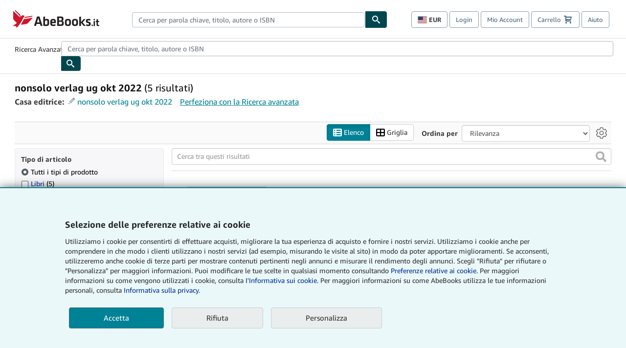

--- FILE ---
content_type: text/html;charset=ISO-8859-1
request_url: https://www.abebooks.it/ricerca-libro/editore/nonsolo-verlag-ug-okt-2022/
body_size: 33302
content:












    


<!DOCTYPE html>



<html    lang="it" dir="ltr" >
<head>
      
    
   
      
  <script >
    window["abebooks"] = window["abebooks"] || {};
    window["abeDomain"] = "https://www.abebooks.it";
    window["abeCDN"] = "//assets.prod.abebookscdn.com";
    window["abeLang"] = {locale: "it", lang: "it"};     window["basketAction"] = "d";     window["basketCount"] = "";         window["responsiveConf"] = {isResponsive: true, isStaticPage: false, host: "www.abebooks.it", url: "http://www.abebooks.it" + window.location.pathname};     window["timerPix"] = {             layout: "r",
      isMobile: "false",
      template: "SearchResults"
    }
  </script>

          

  <meta http-equiv="X-UA-Compatible" content="IE=edge,chrome=1"/>

  
      <script defer data-test-id="script-react" src="//assets.prod.abebookscdn.com/cdn/it/scripts/vendor/react16.bundle-2afa8456c8.js"></script>  <script  data-test-id="script-utils" src="//assets.prod.abebookscdn.com/cdn/it/scripts/combined/global-utils-1beb2a75bd.js" ></script> <script defer data-test-id="script-analytics" src="//assets.prod.abebookscdn.com/cdn/it/scripts/digitaldata/analytics-2d1e76a8f3.js" ></script> <script defer data-test-id="script-csa" src="//assets.prod.abebookscdn.com/cdn/it/scripts/combined/csa-init-24af2bba7a.js" ></script> <script defer data-test-id="script-base" src="//assets.prod.abebookscdn.com/cdn/it/scripts/combined/global-base.v2-e721cfa651.js" ></script> <script defer data-test-id="script-toggle" src="//assets.prod.abebookscdn.com/cdn/it/scripts/sitenavtoggle-451a235902.js" ></script> <script defer data-test-id="script-ie" src="//assets.prod.abebookscdn.com/cdn/it/scripts/vendor/ie-polyfill.bundle-8ea21bfcae.js" ></script> <script defer data-test-id="script-search-suggest" src="//assets.prod.abebookscdn.com/cdn/it/scripts/components/searchautosuggest-74e8350eb4.js" charset="UTF-8" ></script> <script defer data-test-id="script-eventbus" src="//assets.prod.abebookscdn.com/cdn/it/scripts/components/eventbus-fa0557f0e8.js" charset="UTF-8" ></script> <script defer data-test-id="script-bootstrap-native" src="//assets.prod.abebookscdn.com/cdn/it/scripts/bootstrap.native-607a86600b.js" charset="UTF-8" ></script> <script defer data-test-id="script-change-currency-modal" src="//assets.prod.abebookscdn.com/cdn/it/scripts/components/changecurrencymodalv2-7bbcf4bc53.js" charset="UTF-8" ></script> <script defer data-test-id="script-consent" src="//assets.prod.abebookscdn.com/cdn/it/scripts/components/cookieconsentV2-60897516c9.js" charset="UTF-8" ></script>  <style data-test-id="global-css-inline"> hr{display:block;border:0;border-top:1px solid #ccc;padding:0}abbr,address,article,aside,audio,b,blockquote,body,body div,caption,cite,code,dd,del,details,dfn,dl,dt,em,fieldset,figure,footer,form,h1,h2,h3,h4,h5,h6,header,html,i,iframe,img,ins,kbd,label,legend,li,mark,menu,nav,object,ol,p,pre,q,samp,section,small,span,strong,sub,summary,sup,time,ul,var,video{margin:0;padding:0;border:0;vertical-align:baseline}article,aside,details,figure,footer,header,nav,section,summary{display:block}a{margin:0;padding:0;vertical-align:baseline;background:0 0;text-decoration:none}blockquote,q{quotes:none}blockquote:after,blockquote:before,q{margin-bottom:25px}q:after,q:before{content:""}html.mobile{-webkit-text-size-adjust:100%;-ms-text-size-adjust:100%}embed,img,object{max-width:100%}button,input,select,textarea{margin:0}input[type=number]::-webkit-inner-spin-button,input[type=number]::-webkit-outer-spin-button{-webkit-appearance:none;margin:0}input[type=number]{-moz-appearance:textfield}@font-face{font-family:"Amazon Ember";font-display:swap;font-style:normal;font-weight:400;src:url(//assets.prod.abebookscdn.com/cdn/shared/fonts/ember/AmazonEmber_W_Rg.woff2) format("woff2"),url(//assets.prod.abebookscdn.com/cdn/shared/fonts/ember/AmazonEmber_W_Rg.woff) format("woff")}@font-face{font-family:"Amazon Ember";font-display:swap;font-style:normal;font-weight:700;src:url(//assets.prod.abebookscdn.com/cdn/shared/fonts/ember/AmazonEmber_W_Bd.woff2) format("woff2"),url(//assets.prod.abebookscdn.com/cdn/shared/fonts/ember/AmazonEmber_W_Bd.woff) format("woff")}@font-face{font-family:"Amazon Ember";font-display:swap;font-style:italic;font-weight:400;src:url(//assets.prod.abebookscdn.com/cdn/shared/fonts/ember/AmazonEmber_W_RgIt.woff2) format("woff2"),url(//assets.prod.abebookscdn.com/cdn/shared/fonts/ember/AmazonEmber_W_RgIt.woff) format("woff")}@font-face{font-family:"Bookerly Regular";font-display:swap;font-style:normal;font-weight:400;src:url(//assets.prod.abebookscdn.com/cdn/shared/fonts/ember/BookerlyLCD_W_Rg.woff2) format("woff2"),url(//assets.prod.abebookscdn.com/cdn/shared/fonts/ember/BookerlyLCD_W_Rg.woff) format("woff")}body{background:#efefef;color:#333!important;font-family:"Amazon Ember","Helvetica Neue",Helvetica,Arial,sans-serif;font-size:14px;line-height:1.428;letter-spacing:0;word-spacing:0;margin:0;padding:0;-webkit-text-size-adjust:100%}#a-page,#main-1{background:#fff}input{font-family:inherit}a:visited{color:#74008c}a:link{color:#039}a:hover{color:#039;text-decoration:underline}a:active{color:#c7002c}a.linkLike{cursor:pointer;color:#039}ol,ul{margin-top:0;margin-bottom:10px;padding-left:10px}ol ol,ol ul,ul ol,ul ul{margin-bottom:0}ol{list-style:decimal;margin-left:10px;padding-left:10px}li{margin-bottom:5px}p{line-height:1.45em;margin:0 0 1em}textarea{background:#fff}ol a,ul a{text-decoration:none}img{border:0}.h1,.h2,.h3,.h4,.h5,.h6,h1,h2,h3,h4,h5,h6{font-family:"Amazon Ember","Helvetica Neue",Helvetica,Arial,sans-serif;font-weight:700;line-height:1.25;color:inherit;margin-top:15px;margin-bottom:10px}.h1 .small,.h1 small,.h2 .small,.h2 small,.h3 .small,.h3 small,.h4 .small,.h4 small,.h5 .small,.h5 small,.h6 .small,.h6 small,h1 .small,h1 small,h2 .small,h2 small,h3 .small,h3 small,h4 .small,h4 small,h5 .small,h5 small,h6 .small,h6 small{font-weight:400;line-height:1;color:#697576}h1{color:#111;font-family:"Bookerly Regular","Helvetica Neue",Helvetica,Arial,sans-serif;font-size:20px;line-height:1.25;font-weight:400}h2{color:#222;font-size:18px;line-height:1.25;padding-bottom:4px}h3{color:#333;font-size:14px;margin-bottom:8px;margin-top:5px}h4{color:#333;font-size:14px;margin-bottom:8px;margin-top:8px}h5,h6{margin-bottom:5px;margin-top:5px}.h1 .small,.h1 small,.h2 .small,.h2 small,.h3 .small,.h3 small,h1 .small,h1 small,h2 .small,h2 small,h3 .small,h3 small{font-size:85%}.h4 .small,.h4 small,.h5 .small,.h5 small,.h6 .small,.h6 small,h4 .small,h4 small,h5 .small,h5 small,h6 .small,h6 small{font-size:75%}#logo{background-repeat:no-repeat;display:block;float:left;height:40px;overflow:hidden;white-space:nowrap;width:250px}.locale-com #logo{background-image:url(/cdn/shared/images/common/logos/abebooks-logo-com.png)}.locale-uk #logo{background-image:url(/cdn/shared/images/common/logos/abebooks-logo-uk.png)}.locale-de #logo{background-image:url(/cdn/shared/images/common/logos/abebooks-logo-de.png)}.locale-fr #logo{background-image:url(/cdn/shared/images/common/logos/abebooks-logo-fr.png)}.locale-it #logo{background-image:url(/cdn/shared/images/common/logos/abebooks-logo-it.png)}.locale-es #logo{background-image:url(/cdn/shared/images/common/logos/abebooks-logo-es.png)}.locale-zvab #logo{background-image:url(/cdn/shared/images/common/logos/zvab-logo.png)}@media screen and (max-width:875px){#logo{background-size:auto 28px;height:32px;max-width:320px;width:164px}}.cf:after,.cf:before,.clearfix:after,.clearfix:before{content:"";display:table}.cf:after,.clearfix:after{clear:both}.cf,.clearfix{zoom:1}.hidden{display:none!important;visibility:hidden!important}.invisible{visibility:hidden}.hide{display:none}.show{display:block!important}.pull-right,.right{float:right!important}.left,.pull-left{float:left!important}.block{display:block!important}.inline{display:inline!important}.inline-block{display:inline-block!important}.center-block{display:block;margin-left:auto;margin-right:auto}.clear-all{clear:both}.visible-xs-block{display:none!important}#container,#wrapper{position:relative;margin:0 auto}#container{background:#fff}.lg-centered{max-width:700px;margin:0 auto}.liquid-left,.liquid-right{display:flex;flex-flow:row}.liquid-fluid-col,.liquid-fluid-col-clean,.liquid-fluid-col-min{flex:1}.liquid-left .liquid-static-col{float:left}.liquid-left .liquid-fluid-col{border-left:1px solid #c1c1c1;box-shadow:inset 4px 0 5px -5px #c1c1c1}.liquid-right .liquid-static-col{float:right}.liquid-right .liquid-fluid-col{border-right:1px solid #c1c1c1;box-shadow:inset -4px 0 5px -5px #c1c1c1}.liquid-static-col{word-wrap:break-word}.liquid-fluid-col,.liquid-fluid-col-clean,.liquid-fluid-col-min{width:auto;overflow:hidden}.liquid-fluid-col,.liquid-fluid-col-clean{padding-left:20px;padding-right:20px}@media screen and (max-width:768px){.liquid-left,.liquid-right{display:block}.liquid-static-col{float:none!important;width:inherit!important}.liquid-fluid-col{overflow:visible!important;border:none!important;box-shadow:none!important}}#abe-header{background:none repeat scroll 0 0 #fff;padding:2px 0 0}.top-nav{padding:16px 5px}.top-nav .wrapper{max-width:1240px;margin:0 auto}.abenav-belt{display:flex;align-items:center}.abenav-belt-left{flex:none}.abenav-belt-fill{flex:auto}.abenav-belt-right{flex:none}ul#account-nav,ul#global-nav-links{list-style:none;margin:0;padding:0 10px}ul#account-nav li,ul#global-nav-links li{display:inline-block;margin:0}#account-nav{margin-right:0;text-align:right}#account-nav a,#account-nav button{border:1px solid #8799a9;background:0 0;font-family:inherit;border-radius:4px;color:#47667e;font-size:13px;font-weight:400;margin-right:4px;padding:8px 12px;position:relative;text-decoration:none;cursor:pointer;line-height:normal}#account-nav a:hover,#account-nav button:hover{border-color:#3d464e}#abe_prefs.loading{visibility:hidden}#abe_prefs.loaded #abe_prefs_curr,#abe_prefs.loaded #abe_prefs_shipdest{visibility:visible}#abe_prefs #abe_prefs_curr,#abe_prefs #abe_prefs_shipdest{visibility:hidden;display:inline-block}#abe_prefs #abe_prefs_curr{min-width:3.25ch;text-align:right;font-weight:700;color:#333}#abe_prefs #abe_prefs_shipdest{background-size:contain;background-position:50%;background-repeat:no-repeat;position:relative;display:inline-block;border:1px solid #aab7b8;margin:-1;box-sizing:content-box;width:1.333333em;line-height:1em}#abe_prefs #abe_prefs_shipdest::before{content:"\00A0"}#main{padding:0 10px 25px}.sr-only{position:absolute;width:1px;height:1px;margin:-1px;padding:0;overflow:hidden;clip:rect(0,0,0,0);border:0}#basket{padding-right:10px;position:relative;white-space:nowrap}#basket>.basket-icon{background-image:url(/cdn/shared/images/header/abe-sprite.png);background-position:-5px -223px;padding:1px 10px;margin-left:2px}@media not all,(min-resolution:192dpi){#basket>.basket-icon{background-image:url(/cdn/shared/images/header/basket.png);background-position:center center;background-repeat:no-repeat}}.bs-count{color:#fff;background-color:#c7002c;border-radius:4px;font-size:11px;position:absolute;top:-12px;right:-2px;display:inline-block;min-width:19px;line-height:1;vertical-align:middle;text-align:center;white-space:nowrap;padding:4px;box-shadow:1px 1px 3px rgba(1,1,1,.38);box-sizing:border-box}#main-navigation{border-bottom:1px solid #ddd;border-top:1px solid #ddd}#main-navigation .nav-wrapper{margin:0 auto;max-width:1240px}#global-nav-links{display:flex;justify-content:space-between;padding:0 10px}#global-nav-links a,#global-nav-links li{flex:none;font-size:14px;font-weight:500;color:#333;padding:12px 0 8px 0;text-decoration:none;margin-bottom:3px}#global-nav-links a:hover,#global-nav-links li:hover{color:#333;box-shadow:0 4px 0 #595959;transition:.25s ease-in-out}.mobile-close{border:medium none;cursor:pointer;font-size:12px;font-weight:400!important;padding:10px;text-align:center;text-transform:uppercase}#mobile-menu{display:none;background:0 0;border:none;height:30px;margin:5px 0 0 5px;padding:0 8px 0 5px;clear:left;cursor:pointer;float:left;color:inherit}#mobile-menu .icon-bar{background-color:#333;display:block;width:16px;height:2px;position:relative;top:8px;left:2px}#mobile-menu .icon-bar+.icon-bar{margin-top:2px}#mobile-menu .toggle-text{font-size:14px;padding:7px 8px 7px 22px;position:relative;top:-5px}.wrapper{width:100%;max-width:1240px;margin:0 auto}.abe-content{background-color:#fff;overflow:auto;width:100%;min-width:320px;max-width:1240px;margin:0 auto;-webkit-font-smoothing:antialiased;-moz-osx-font-smoothing:grayscale}#wrapper{background-color:#fff;width:100%;position:relative;margin:0 auto}#pageHeader{margin-bottom:16px}#pageHeader>h1{padding-left:10px!important}@media screen and (max-width:875px){.abenav-slideout{height:0;overflow:hidden}.abenav-slideout.toggled-on{border-bottom:1px solid #ddd;position:relative;z-index:999;height:auto}.top-nav{padding:10px 5px}#global-nav-links{flex-direction:column}.mobile-close{cursor:pointer}#abe-header .hidden-xs{display:none!important}#abe-header .visible-xs-block{display:block!important}#nav-mobile-search{display:inline!important}#abe-header{padding-top:0}#global-nav-links>a,#global-nav-links>li{padding:8px}#abe_prefs{font-size:12px!important;margin-right:3px;padding:6px!important;float:left;width:auto;border:none!important}#account-nav{font-size:12px;height:35px;display:block;padding:0;position:absolute;right:0;top:0;margin:16px 8px 0 0}#account-nav a{font-size:12px!important;margin-right:3px;padding:4px 8px!important;float:left;width:auto}#account-nav #basket{padding-right:2px;padding-left:4px!important}#account-nav #basket .deftext{display:none;padding-left:1px}#main-navigation{background-color:#fafafa;padding-right:6px}#main-navigation .nav-wrapper{background-color:#fafafa;margin-top:4px}#main-navigation a:hover{background-color:#eaeded;text-decoration:none;box-shadow:none}.to-top{background:rgba(0,0,0,0) url(/cdn/shared/images/header/to-top-arrow.png) no-repeat scroll center top;color:#333;display:block;font-size:10px;padding:17px 0 10px;text-align:center;text-transform:uppercase}.nav-bar{clear:both}#mobile-menu{display:block}ul#account-nav{margin:16px 8px 0 0}}@media (max-width:767px){.mobile #abe-header .hidden-xs{display:none!important}}@media (width > 875px){.locale-com #account-nav,.locale-uk #account-nav{min-width:350px}.locale-com #account-nav.--shopping-prefs,.locale-uk #account-nav.--shopping-prefs{min-width:430px}.locale-de #account-nav,.locale-zvab #account-nav{min-width:375px}.locale-de #account-nav.--shopping-prefs,.locale-zvab #account-nav.--shopping-prefs{min-width:455px}.locale-es #account-nav{min-width:379px}.locale-es #account-nav.--shopping-prefs{min-width:459px}.locale-it #account-nav{min-width:359px}.locale-it #account-nav.--shopping-prefs{min-width:439px}.locale-fr #account-nav{min-width:415px}.locale-fr #account-nav.--shopping-prefs{min-width:495px}}#header-searchbox-form{margin:0}.gnav-searchbox{padding:5px 40px 5px 0}.gnav-searchbox .gnav-searchbox-right{align-items:center;display:flex;float:right;width:auto}.gnav-searchbox .gnav-searchbox-left{align-items:center;display:flex;position:relative}.gnav-searchbox .gnav-searchbox-label{font-weight:400;margin-bottom:0}.gnav-searchbox .gnav-searchbox-field{flex:1;position:relative}.gnav-searchbox .gnav-searchbox-button{background:url(/cdn/shared/images/header/search.png) no-repeat center #00464f;border:1px solid #00464f;border-top-right-radius:4px;border-bottom-right-radius:4px;color:#fff;cursor:pointer;font-size:14px;height:34px;vertical-align:middle;width:44px}.gnav-searchbox .gnav-searchbox-button span{display:none}.gnav-searchbox .gnav-searchbox-options{border:1px solid #999;border-radius:4px;font-size:13px;height:34px;margin-right:3px}.gnav-searchbox .gnav-searchbox-input{border:1px solid #999;border-radius:4px 0 0 4px;box-sizing:border-box;height:34px;font-size:13px;font-family:inherit;padding:6px 35px 6px 12px;width:100%}.gnav-searchbox .gnav-searchbox-input[type=search]::-ms-clear{display:none}.gnav-searchbox .gnav-searchbox-input[type=search]::-webkit-search-cancel-button,.gnav-searchbox .gnav-searchbox-input[type=search]::-webkit-search-decoration,.gnav-searchbox .gnav-searchbox-input[type=search]::-webkit-search-results-button,.gnav-searchbox .gnav-searchbox-input[type=search]::-webkit-search-results-decoration{display:none}.gnav-searchbox .gnav-searchbox-advanced{font-weight:400;margin-left:10px;text-decoration:none}.gnav-searchbox-container-m{float:right;width:calc(100% - 100px)}.gnav-searchbox-m{padding:5px;display:flex;position:relative}.gnav-searchbox-m .gnav-searchbox-left-m{flex:1 0}.gnav-searchbox-m .gnav-searchbox-right-m{flex:0 0}.gnav-searchbox-m .gnav-searchbox-input-m{border:1px solid #999;border-radius:4px 0 0 4px;box-sizing:border-box;height:30px;font-size:13px;padding:6px 19px 6px 8px;width:100%}.gnav-searchbox-m .gnav-searchbox-input-m[type=search]::-ms-clear{display:none}.gnav-searchbox-m .gnav-searchbox-input-m[type=search]::-webkit-search-cancel-button,.gnav-searchbox-m .gnav-searchbox-input-m[type=search]::-webkit-search-decoration,.gnav-searchbox-m .gnav-searchbox-input-m[type=search]::-webkit-search-results-button,.gnav-searchbox-m .gnav-searchbox-input-m[type=search]::-webkit-search-results-decoration{display:none}.gnav-searchbox-m .gnav-searchbox-button-m{background:url(/cdn/shared/images/header/search.png) no-repeat 10px 6px #00464f;border:1px solid #00464f;border-top-right-radius:4px;border-bottom-right-radius:4px;font-size:13px;color:#fff;cursor:pointer;height:30px;vertical-align:middle;width:40px}.gnav-searchbox-m .gnav-searchbox-button-m span{display:none}.far{font-weight:900;-moz-osx-font-smoothing:grayscale;-webkit-font-smoothing:antialiased;display:inline-block;font-style:normal;font-variant:normal;text-rendering:auto;line-height:1}.fa-times:before{content:"\2715"}@media (width <= 875px){#header-searchbox-form{display:none}}@media (width > 875px){.gnav-searchbox-container-m{display:none}}.nst-component .nst-content{box-sizing:border-box;overflow:hidden;-webkit-transition:max-height ease-out .2s;transition:max-height ease-out .2s;padding-top:0;padding-bottom:0}.nst-component .nst-content>.s-toggle{-webkit-transition:-webkit-transform .2s;transition:-webkit-transform .2s;transition:transform .2s;transition:transform .2s,-webkit-transform .2s}.nst-component.nst-is-expanding .nst-content{-webkit-transform:translateY(-10px);transform:translateY(-10px)}.nst-component.nst-is-expanding .nst-content>.s-toggle{-webkit-transform:translateY(10px);transform:translateY(10px)}.nst-component.nst-is-expanded .nst-content>.s-toggle{-webkit-transition:none;transition:none}.nst-component.nst-is-collapsing .nst-content>.s-toggle{-webkit-transform:translateY(-10px);transform:translateY(-10px)}.nst-component.nst-is-collapsed .nst-content{display:none}.nst-fix-safari-bug{-webkit-transition:none!important;transition:none!important}#breadcrumbs{margin:12px 0 16px}#breadcrumb-trail>a,.breadcrumb{white-space:nowrap;overflow:hidden;text-overflow:ellipsis;vertical-align:middle;display:inline-block;font-size:.875rem}.breadcrumb+.breadcrumb:before{content:"";background-image:url("data:image/svg+xml,%3csvg width='6' height='10' xmlns='http://www.w3.org/2000/svg'%3e%3cpath d='M1 9l4-4-4-4' stroke='%23B1BAC3' stroke-width='2' fill='none' fill-rule='evenodd' stroke-linecap='round' stroke-linejoin='round'/%3e%3c/svg%3e");background-position:center center;background-repeat:no-repeat;width:24px;height:10px;display:inline-block}.breadcrumb-long{max-width:500px}@media screen and (max-width:1100px){.breadcrumb-long{max-width:400px}}@media screen and (max-width:980px){.breadcrumb-long{max-width:250px}}@media screen and (max-width:920px){.breadcrumb-long{max-width:225px}}@media screen and (max-width:880px){.breadcrumb-long{max-width:200px}}@media screen and (max-width:845px){.breadcrumb-long{max-width:175px}}@media screen and (max-width:810px){.breadcrumb-long{max-width:155px}}@media screen and (max-width:767px){.breadcrumb-long{max-width:290px}}@media screen and (max-width:650px){.breadcrumb-long{max-width:185px}}@media screen and (max-width:495px){.breadcrumb-long{max-width:90px}}.breadcrumb-short{max-width:145px}@media screen and (max-width:810px){.breadcrumb-short{max-width:135px}}@media screen and (max-width:767px){.breadcrumb-short{max-width:145px}}@media screen and (max-width:650px){.breadcrumb-short{max-width:95px}}@media screen and (max-width:495px){.breadcrumb-short{max-width:48px}}iframe.breadcrumbs{height:57px}.skip-link{position:absolute;z-index:-1000;border:5px solid #fff}.skip-link:active,.skip-link:focus{background-color:#fff;margin-top:10px;margin-left:10px;z-index:1000;text-decoration:underline}.abe-auto-suggest-container{position:relative;width:100%}.abe-auto-suggest-container .react-autosuggest__container{position:relative}.abe-auto-suggest-container .react-autosuggest__input{display:block;width:100%;height:34px;padding:6px 28px 6px 12px;font-size:14px;line-height:1.42857;color:#555;background-color:#fff;background-image:none;border:1px solid #ccc;border-radius:4px;-webkit-box-shadow:inset 0 1px 1px rgba(0,0,0,.075);box-shadow:inset 0 1px 1px rgba(0,0,0,.075);-webkit-transition:border-color ease-in-out .15s,box-shadow ease-in-out .15s;-o-transition:border-color ease-in-out .15s,box-shadow ease-in-out .15s;transition:border-color ease-in-out .15s,box-shadow ease-in-out .15s}.abe-auto-suggest-container .react-autosuggest__input:focus{outline:2px solid #0085b3}.abe-auto-suggest-container .react-autosuggest__input::-moz-placeholder{color:#999;opacity:1}.abe-auto-suggest-container .react-autosuggest__input:-ms-input-placeholder{color:#999}.abe-auto-suggest-container .react-autosuggest__input::-webkit-input-placeholder{color:#999}.abe-auto-suggest-container .react-autosuggest__input::-ms-clear{display:none}.abe-auto-suggest-container .react-autosuggest__input::-webkit-search-cancel-button{display:none}.abe-auto-suggest-container .react-autosuggest__input--open{border-bottom-left-radius:0;border-bottom-right-radius:0}.abe-auto-suggest-container .react-autosuggest__input[disabled]{background-color:#eee}.abe-auto-suggest-container .react-autosuggest__suggestions-container{display:none}.abe-auto-suggest-container .react-autosuggest__suggestions-container--open{display:block;position:absolute;width:100%;border:1px solid #ccc;background-color:#fff;border-bottom-left-radius:4px;border-bottom-right-radius:4px;max-height:400px;overflow-y:auto;z-index:10000}.abe-auto-suggest-container .react-autosuggest__suggestions-list{margin:0;padding:0;list-style-type:none}.abe-auto-suggest-container .react-autosuggest__suggestion{cursor:pointer;font-size:15px;margin-bottom:0;padding:5px 0 10px 10px}.abe-auto-suggest-container .react-autosuggest__suggestion--highlighted{background-color:#eaeded}.abe-auto-suggest-container .react-autosuggest__clear{color:#555;cursor:pointer;font-size:15px;border:0;background:0 0;padding:8px;position:absolute}@media screen and (width > 875px){.abe-auto-suggest-container .react-autosuggest__clear{right:5px;top:0}}@media screen and (width <= 875px){.abe-auto-suggest-container .react-autosuggest__clear{right:0;top:-1px}}.close{float:right;font-size:21px;font-weight:700;line-height:1;color:#000;text-shadow:0 1px 0 #fff;opacity:.2}.close:focus,.close:hover{color:#000;text-decoration:none;cursor:pointer;opacity:.5}button.close{padding:0;cursor:pointer;background:0 0;border:0;-webkit-appearance:none}body.modal-open{overflow:hidden}.modal-backdrop{position:fixed;top:0;right:0;bottom:0;left:0;z-index:1040;background-color:#000;opacity:.5}.change-shopping-preferences-modal{display:none;overflow:auto;overflow-y:scroll;position:fixed;top:0;right:0;bottom:0;left:0;z-index:1050;-webkit-overflow-scrolling:touch;outline:0;padding:10px}.change-shopping-preferences-modal.show{display:block}.change-shopping-preferences-modal .modal-dialog{position:relative;width:auto;margin:10px;max-width:600px}.change-shopping-preferences-modal .modal-content{background-color:#fff;border-radius:6px;-webkit-box-shadow:0 3px 9px rgba(0,0,0,.5);box-shadow:0 3px 9px rgba(0,0,0,.5);background-clip:padding-box;outline:0;top:100px;position:static;display:flex;flex-direction:column;max-height:calc(100vh - 60px)}@media (max-width:767px){.change-shopping-preferences-modal .modal-content{border:none;border-radius:2px}}.change-shopping-preferences-modal .modal-header{padding:15px;border-bottom:1px solid #e5e5e5;min-height:16.428571429px;flex:0 0 auto}.change-shopping-preferences-modal .modal-header .close{margin-top:-2px}.change-shopping-preferences-modal .modal-title{margin:0;line-height:1.428571429}.change-shopping-preferences-modal .modal-body{position:relative;padding:15px;flex:1;overflow:auto}@media (min-width:768px){.change-shopping-preferences-modal .modal-dialog{width:600px;margin:30px auto}.change-shopping-preferences-modal .modal-content{-webkit-box-shadow:0 5px 15px rgba(0,0,0,.5);box-shadow:0 5px 15px rgba(0,0,0,.5)}}.change-shopping-preferences-modal .description{color:#333;font-size:1em;margin-bottom:8px}.change-shopping-preferences-modal .currency-help-link{color:#039}.change-shopping-preferences-modal .form-group{visibility:hidden;padding-inline:8px;display:flex;flex-flow:column nowrap;gap:8px}.change-shopping-preferences-modal .form-group label{font-weight:400}.change-shopping-preferences-modal .form-group .--hidden{display:none}.change-shopping-preferences-modal .selector-container .currency-selector,.change-shopping-preferences-modal .selector-container .shipping-destination-selector{cursor:pointer}.change-shopping-preferences-modal .non-supported-currency-warning{background-color:#efefef;display:inline-flex;align-items:start;padding:16px;border:1px solid #b1bac3;border-radius:4px;margin-bottom:16px}.change-shopping-preferences-modal .non-supported-currency-warning .currency-message-icon{width:24px;height:24px;margin-right:16px;flex:0 0 auto}.change-shopping-preferences-modal .non-supported-currency-warning .currency-warning-text{margin:0}.change-shopping-preferences-modal .disclaimer{font-size:.875em;display:inline-flex;gap:8px;align-items:start;margin-bottom:8px}.change-shopping-preferences-modal .disclaimer .disclaimer-text{margin:0}.change-shopping-preferences-modal .disclaimer .disclaimer-icon{display:none;background-repeat:no-repeat;width:16px;height:16px;margin-top:2px;flex:0 0 auto}.change-shopping-preferences-modal .modal-body-overlay{visibility:visible;position:absolute;inset:16px 8px;background:#f1f1f1;border-radius:4px;display:flex;flex-flow:column nowrap;justify-content:center;align-items:center}.change-shopping-preferences-modal .modal-body-overlay .modal-loading-status{display:flex;flex-flow:row nowrap;align-items:center;gap:8px}@media (min-width:480px){.change-shopping-preferences-modal .disclaimer,.change-shopping-preferences-modal .selector-container{margin-inline-end:32px}}@media (min-width:480px){.change-shopping-preferences-modal .selector-container{max-width:380px}}.change-shopping-preferences-modal #shopping-preferences-error-alert{display:none;margin:0 0 16px 0}.change-shopping-preferences-modal #shopping-preferences-overlay-saved-message,.change-shopping-preferences-modal #shopping-preferences-overlay-saving-message{display:none;margin:0}.change-shopping-preferences-modal #shopping-preferences-overlay-initializing-message{display:block;margin:0}.change-shopping-preferences-modal #shopping-preferences-overlay-loading-icon,.change-shopping-preferences-modal #shopping-preferences-overlay-saved-icon{width:24px}.change-shopping-preferences-modal #shopping-preferences-overlay-saved-icon{display:none}.change-shopping-preferences-modal .modal-btn{font-family:"Amazon Ember","Helvetica Neue",Helvetica,Arial,sans-serif;font-size:1rem;font-weight:400;line-height:1.5rem;text-align:inherit;appearance:none;margin-block:0;margin-inline:0;cursor:pointer;display:inline-flex;flex-direction:row;align-items:center;justify-content:center;box-sizing:border-box;outline:0;height:40px;padding:0 16px;transition:color .1s ease 0s,background-color .1s ease 0s,border-color .1s ease 0s;border-radius:22px;white-space:nowrap;position:relative;z-index:0;font-size:1em;border-radius:4px;width:120px;height:36px}.change-shopping-preferences-modal .modal-btn:focus{outline-offset:2px;outline:2px solid #008296}.change-shopping-preferences-modal .cancel-btn{border:1px solid #c9d4d7}.change-shopping-preferences-modal .cancel-btn:active,.change-shopping-preferences-modal .cancel-btn:hover{background-color:#b1bac3}.change-shopping-preferences-modal .save-btn{margin-left:8px;color:#fff;background-color:#008296;border:0}.change-shopping-preferences-modal .save-btn:active,.change-shopping-preferences-modal .save-btn:hover{background-color:#004f6c}.change-shopping-preferences-modal .modal-footer{padding:15px;text-align:right;border-top:1px solid #e5e5e5;flex:0 0 auto}.change-shopping-preferences-modal .modal-footer:after,.change-shopping-preferences-modal .modal-footer:before{content:" ";display:table}.change-shopping-preferences-modal .modal-footer:after{clear:both}.change-shopping-preferences-modal .modal-footer .btn+.btn{margin-bottom:0;margin-left:5px}.change-shopping-preferences-modal .modal-footer .btn-group .btn+.btn{margin-left:-1px}.change-shopping-preferences-modal .modal-footer .btn-block+.btn-block{margin-left:0}.change-shopping-preferences-modal.--error .modal-body-overlay,.change-shopping-preferences-modal.--initialized .modal-body-overlay{visibility:hidden}.change-shopping-preferences-modal.--error .form-group,.change-shopping-preferences-modal.--initialized .form-group{visibility:visible}.change-shopping-preferences-modal.--saved .modal-body-overlay,.change-shopping-preferences-modal.--saving .modal-body-overlay{visibility:visible}.change-shopping-preferences-modal.--saved .form-group,.change-shopping-preferences-modal.--saving .form-group{visibility:hidden}.change-shopping-preferences-modal.--saved #shopping-preferences-overlay-loading-icon,.change-shopping-preferences-modal.--saving #shopping-preferences-overlay-loading-icon{display:none}.change-shopping-preferences-modal.--error #shopping-preferences-overlay-initializing-message,.change-shopping-preferences-modal.--initialized #shopping-preferences-overlay-initializing-message,.change-shopping-preferences-modal.--saved #shopping-preferences-overlay-initializing-message,.change-shopping-preferences-modal.--saving #shopping-preferences-overlay-initializing-message{display:none}.change-shopping-preferences-modal.--error #shopping-preferences-error-alert{display:block}.change-shopping-preferences-modal.--saving #shopping-preferences-overlay-loading-icon,.change-shopping-preferences-modal.--saving #shopping-preferences-overlay-saving-message{display:block}.change-shopping-preferences-modal.--saving .modal-footer button,.change-shopping-preferences-modal.--saving .modal-header button{pointer-events:none}.change-shopping-preferences-modal.--saving .modal-footer button{opacity:.5}.change-shopping-preferences-modal.--saved #shopping-preferences-overlay-saved-icon,.change-shopping-preferences-modal.--saved #shopping-preferences-overlay-saved-message{display:block}.change-shopping-preferences-modal.--saved .modal-footer .save-btn{pointer-events:none;opacity:.5}.shopping-preferences-modal-trigger{padding:0;cursor:pointer;border-top:0;border-left:0;border-right:0}.shopping-preferences-modal-trigger.mrdn-link-tertiary{border-color:unset}#shopping-preferences-non-supported-currency-optgroup.--disabled{display:none}#shopping-preferences-non-supported-currency-optgroup.--disabled option{display:none}.form-control{display:block;width:100%;padding:6px 12px;font-size:14px;line-height:1.428571429;color:#555;background-color:#fff;background-image:none;border:1px solid #ccc;border-radius:4px;transition:border-color ease-in-out .15s,box-shadow ease-in-out .15s;height:34px;-webkit-box-shadow:inset 0 1px 1px rgba(0,0,0,.075);box-shadow:inset 0 1px 1px rgba(0,0,0,.075)}.form-control:focus{outline:2px solid #0085b3}.form-control::-moz-placeholder{color:#999;opacity:1}.form-control:-ms-input-placeholder{color:#999}.form-control::-webkit-input-placeholder{color:#999}.form-control[disabled],.form-control[readonly],fieldset[disabled] .form-control{cursor:not-allowed;background-color:#eee;opacity:1}.deprecation{background-color:#ffb952;font-size:16px;padding:16px 0}.deprecation>.wrapper{padding-left:62px;background:url(/cdn/shared/images/Shared/css/ie11.svg) top left no-repeat}.deprecation>.wrapper>p{margin:0}.deprecation>.wrapper>p>span{display:block}@media screen and (max-width:875px){.deprecation{padding:12px 10px;font-size:14px}.deprecation>.wrapper{background-size:37px 40px;padding-left:50px}.deprecation>.wrapper>p>span{display:inline}}#notifications{position:fixed;width:320px;bottom:10px;right:10px;z-index:9999999}.msg-body,.msg-title{padding-left:42px;position:relative}.msg-title{font-weight:500;position:relative}.msg-title>p{overflow:hidden;text-overflow:ellipsis;white-space:nowrap;max-width:230px;margin:0;padding-top:10px;padding-bottom:10px}.msg-title+.msg-body-leg>div,.msg-title+.msg-body>div{margin-top:-10px}.msg-body,.msg-body-leg{overflow:hidden;padding-right:10px}.msg-body-leg>div.closed{display:none;visibility:hidden}.msg-body-leg>div.opened{display:block;visibility:visible}.msg-body>div{padding-top:10px;-webkit-transition:-webkit-transform .3s ease;-moz-transition:-moz-transform .3s ease;-ms-transition:-ms-transform .3s ease;transition:transform .3s ease;will-change:transform}.msg-body>div.opened{-webkit-transform:translate(0,0);-moz-transform:translate(0,0);-ms-transform:translate(0,0);transform:translate(0,0)}.msg-body>div.closed{position:absolute;-webkit-transform:translate(0,-100%);-moz-transform:translate(0,-100%);-ms-transform:translate(0,-100%);transform:translate(0,-100%)}.msg-body>p{margin-bottom:5px}.msg-body>p:first-child{padding-top:10px}.msg-more{font-weight:400;font-size:12px;position:absolute;right:10px;top:50%;transform:translateY(-50%);-webkit-transform:translateY(-50%);cursor:pointer}.msg-more:hover{text-decoration:none}.not-container{position:relative;font-size:13px;margin-bottom:5px;background-repeat:no-repeat;background-size:22px 22px;background-position:10px 10px;-webkit-box-shadow:0 0 10px 1px rgba(0,0,0,.2);-moz-box-shadow:0 0 10px 1px rgba(0,0,0,.2);box-shadow:0 0 10px 1px rgba(0,0,0,.2)}.not-container>p{margin:0}.level-warn{background-image:url(/cdn/shared/images/common/icons/icon_warning.png);border:1px solid #d32236;background-color:#fce8f3}.level-info{background-image:url(/cdn/shared/images/common/icons/icon_info.png);border:1px solid #388aab;background-color:#f7fcfc}#abe-gdpr{background:#f5f9fa}#abe-gdpr>div{font-size:13px;line-height:1.25;margin:0 auto;min-width:320px;max-width:1240px;text-align:left;padding:13px 40px 13px 10px;position:relative}.gdpr-close{cursor:pointer;position:absolute;line-height:1;right:10px;top:50%;transform:translateY(-50%);-webkit-transform:translateY(-50%)}#mobileBanner{left:0;position:absolute;top:-40px;font-size:20px;padding:0 10px 10px;width:98%}#mobileBanner .close{font-size:1.25em}.m-portrait{top:-65px!important;font-size:35px!important}.m-portrait .r-toggle:before{width:45px!important;height:45px!important;margin-top:5px!important}.m-portrait #mv-off:before{background-position:0 -45px}.viewport-p{margin-top:75px!important}.m-landscape{top:-50px!important;font-size:25px!important;padding:0 10px!important}.m-landscape .r-toggle:before{width:35px!important;height:35px!important}.m-landscape #mv-off:before{background-position:0 -35px}.viewport-l{margin-top:65px!important}.viewport{margin-top:55px!important}.r-toggle{display:inline-block;font-weight:700;text-decoration:none}#mv-on{color:#039!important;text-decoration:underline}#mv-none{display:none;font-size:.8em;padding-top:5px}#mobileBanner-link{font-family:Arial;font-size:1.3em;font-weight:700;text-decoration:none}.mobileBanner-message{font-family:Arial;font-size:1.3em}#mobileBanner-message-box{margin-top:3px}.mobile-nav-bg{background-color:#40505e;background:linear-gradient(to bottom,#586571,#40505e);border-bottom-color:#33373a;border-top-color:#33373a}.new-here{background:#c9d4d7;width:100%;position:absolute;padding:10px;top:0;left:0}.hero-notification{border:1px solid #b9dde1;background-color:#fafafa;position:relative}.hero-notification::before{content:" ";background-image:url(/cdn/shared/images/common/icons/icon_info.png);background-size:36px 36px;height:36px;width:36px;position:absolute;top:20px;left:20px}.hero-notification>.body{padding:20px 20px 20px 70px}footer{background-color:#f5f9fa;line-height:1.428}#footer-container{font-size:12px}#footer-container{position:relative;margin:0 auto 0 auto;max-width:1240px}#footer-container h4{font-size:14px;line-height:1.428;margin:5px 0 8px;padding:0;text-shadow:none}.footer-col{float:left;margin-right:2.5%;padding-top:5px;width:16%}#footer-abebooks-subs>ul,#footer-companies>ul,.footer-col>ul{margin:0;list-style:none;padding:0}#footer-abebooks-subs>ul>li,#footer-companies>ul>li,.footer-col>ul>li{margin:0 0 5px;list-style:none}#footer-companies-list li{display:inline-block;padding-left:5px;padding-right:5px}#footer-legal{margin:auto;max-width:880px;text-align:center;color:#555;line-height:140%;font-size:12px;padding-bottom:16px}#site-links{margin-bottom:40px;padding-left:90px}#site-links a{color:#47667e;display:block;font-size:12px;padding:5px 0}#footer-companies{margin-top:35px;text-align:center}#footer-companies a{color:#47667e;padding:0 12px}#footer-abebooks-subs{margin:10px 0 30px 0;text-align:center}#footer-abebooks-subs a{color:#47667e}#footer-abebooks-subs span{color:#555!important;font-size:12px}@media screen and (max-width:1125px){#footer-container{width:inherit}}#mobile-footer-companies{display:none}.footer-site-toggle{display:none}.desc-block{color:#8c8c8c!important;display:block;font-size:11px;padding-left:0}#footer-abebooks-subs,#footer-companies{display:block}a.to-top{color:#333;display:block;font-size:14px;padding:30px 0 10px;text-align:center;background:transparent no-repeat scroll center top url(/cdn/shared/images/header/to-top-arrow.png);background-position:50% 15px;margin:0 0 15px}@media screen and (max-width:875px){.to-top{font-size:12px}.footer-site-toggle{display:block;margin-bottom:10px;margin-top:5px;text-align:center}.footer-logo{display:none}.search-entry{clear:left}#mobile-footer{display:block!important;width:100%!important}#site-links{border:1px solid #ddd;border-radius:4px;margin-bottom:10px!important;padding-left:0!important}#site-links div{float:none;width:100%}#site-links h4{background:url(/cdn/shared/images/header/footer-toggle-down.png) right 10px top -1px no-repeat scroll transparent;border-bottom:1px solid #ddd;color:#039;font-size:12px!important;font-weight:700;margin-bottom:0!important;padding:0 5px 10px 15px!important;position:relative}#site-links h4.active{background:url(/cdn/shared/images/header/footer-toggle-up.png) right 10px top -1px no-repeat scroll transparent;border-bottom:1px solid #ddd!important;display:block}#site-links h4.last{border-bottom:none}#site-links a{border-bottom:1px solid #ddd;color:#039!important;padding:10px 15px}#site-links ul{margin-bottom:0!important}#site-links li{background:#fff;margin-bottom:0!important}#site-links ul:after,#site-links ul:before{content:"";display:table}#site-links ul:after{clear:both}#site-links ul{zoom:1}.footer-col{border-top:none}#mobile-footer-companies{display:block}#footer-about-header,#footer-help-header,#footer-sell-header,#footer-shop-header,#footer-social-header,#mobile-footer-companies-header{cursor:pointer}#footer-container{padding:0 10px 20px 10px}#footer-abebooks-subs,#footer-companies{display:none}}@media screen and (max-width:475px){#site-links li{float:none;width:auto}}*,:after,:before{-webkit-box-sizing:border-box;-moz-box-sizing:border-box;box-sizing:border-box}.btn-default{color:#333!important}.text-center{text-align:center}.price{color:#c7002c;font-weight:700} </style> <script >window["atfpayload"]="//assets.prod.abebookscdn.com/cdn/it/docs/CSS/global/base-c2c242bc77.css"</script>  <script defer data-test-id="script-shoppingpreferenceswidget" src="//assets.prod.abebookscdn.com/cdn/it/scripts/langs/shoppingpreferenceswidget-it-41582f2502.js" charset="UTF-8"></script>  
                              <script type="text/javascript" src="//assets.prod.abebookscdn.com/cdn/it/scripts/jquery/jquery-3.6.0.min.js"></script>
                  <link rel="stylesheet" href="//assets.prod.abebookscdn.com/cdn/it/docs/CSS/legacy/abe-497a5b0ed8.css"/>
      
  
      
              <script defer src="//assets.prod.abebookscdn.com/cdn/it/scripts/components/productwidget_core-b24461b87d.js"></script>
          <script defer src="//assets.prod.abebookscdn.com/cdn/it/scripts/components/productwidget_recommendations_srp-548533fb45.js"></script>
          <script defer src="//assets.prod.abebookscdn.com/cdn/it/scripts/components/rollup_feedback_survey_modal-c3fdf56d8b.js"></script>
          <script defer src="//assets.prod.abebookscdn.com/cdn/it/scripts/searchresults-72e46bf689.js"></script>
      
    



          <link rel="canonical" href="https://www.abebooks.it/ricerca-libro/editore/nonsolo-verlag-ug-okt-2022/" data-test-id="canonical-url-link" />
  
              
    
  <meta charset="ISO-8859-1"/>
  <meta name="dcterms.audience" content="global"/>

      <meta name="dcterms.rightsHolder" content="1996 - 2025 AbeBooks, Inc."/>
  <meta name="format-detection" content="telephone=no"/>

  <meta name="description" content="Bis ich wieder atmen konnte di Lorenzo Amurri e una grande selezione di libri, arte e articoli da collezione disponibile su AbeBooks.it."><meta name="robots" content="index">

  
  
  
  

  
  




      <script >
      //<![CDATA[
              var awsDomain = 'abebooks.it';
      var twoLetterISOCode = 'it';
      //]]>
    </script>
  
  
      <title>nonsolo verlag ug okt 2022 - AbeBooks</title>
  
  
                          <link rel="stylesheet" href="//assets.prod.abebookscdn.com/cdn/it/docs/CSS/widgets/amazon/AmazonRecommendations-a5426b6b36.css" type="text/css" media="all"/>
          
    


  
  
  
      <link rel="stylesheet" href="//assets.prod.abebookscdn.com/cdn/it/docs/CSS/Servlets/srp/desktop/desktop-layout-a0fddeccba.css" type="text/css" media="all"/>
  
</head>
<body>


  
  
            <div id="wrapper">  <header id="abe-top" data-test-id="header" role="banner" class="locale-it">  <!-- /// --> <div id="abe-gdpr-banner"></div> <a id="skip-main-nav-link" class="skip-link" href="#content-main" >Al contenuto principale</a> <div id="abe-header"> <div class="top-nav"> <div class="wrapper cf abenav-belt"> <div class="abenav-belt-left"> <a id="logo" href="/"> <span class="sr-only">AbeBooks.it</span> </a> </div> <div class="abenav-belt-fill"> <form id="header-searchbox-form" method="post" action="/servlet/SearchResults" name="quickSearch_B" role="search" accept-charset="ISO-8859-1"> <input type="hidden" value="t" name="sts" /> <input type="hidden" value="on" name="searchprefs" /> <input name="ds" value="20" type="hidden" /> <fieldset class="gnav-searchbox"> <div class="gnav-searchbox-left"> <div class="gnav-searchbox-field"> <input class="gnav-searchbox-input" id="header-searchbox-input" type="text" maxlength="100" name="kn" aria-label="Cerca su AbeBooks" spellcheck="false" /> <div class="search-auto-suggest-mount" data-id="header-searchbox-input" data-name="kn" data-replace-id="header-searchbox-input" data-class-name="gnav-searchbox-input" data-auto-submit="true" data-placeholder="Cerca per parola chiave, titolo, autore o ISBN"></div> </div> <div class="gnav-searchbox-right"> <button class="gnav-searchbox-button" id="header-searchbox-button" type="submit" aria-label="Cerca"><span>Cerca</span></button> </div> </div> </fieldset> </form> </div> <div class="abenav-belt-right"> <ul id="account-nav" class="cf --shopping-prefs" ><li> <button id="abe_prefs" class="loading"> <span id="abe_prefs_shipdest" aria-hidden="true"></span> <span id="abe_prefs_curr" aria-hidden="true"></span> <span id="abe_prefs_description" class="sr-only">Preferenze di acquisto sul sito.</span> </button> </li><li><a id="sign-on" href="/servlet/LoginDirector">Login</a></li><li><a id="my-account" class="hidden-xs" href="/servlet/MembersMenuPL">Mio Account</a></li><li><a id="basket" href="/servlet/ShopBasketPL"><span class="deftext">Carrello</span><span class="basket-icon">&nbsp;</span><span id="bskc" class="hide"></span></a></li><li><a id="help" class="hidden-xs" href="https://supporto.abebooks.it/s/?language=it">Aiuto</a></li></ul> </div> </div> </div> <div id="main-navigation"> <div class="wrapper"> <nav class="cf"> <button id="mobile-menu" aria-controls="nav-wrapper" aria-expanded="false" type="button" aria-label="Apri Menu"> <span class="icon-bar"></span> <span class="icon-bar"></span> <span class="icon-bar"></span> <span class="toggle-text">Menu</span> </button> <div id="header-searchbox-container-m" class="gnav-searchbox-container-m"> <form id="header-searchbox-form-m" method="post" action="/servlet/SearchResults" name="nav-mobile-search" accept-charset="ISO-8859-1"> <input type="hidden" value="t" name="sts" /> <input type="hidden" value="on" name="searchprefs" /> <fieldset class="gnav-searchbox-m"> <div class="gnav-searchbox-left-m"> <input id="header-searchbox-input-m" class="gnav-searchbox-input-m" type="text" maxlength="100" name="kn" aria-label="Cerca su AbeBooks" placeholder="" spellcheck="false" /> <div class="search-auto-suggest-mount" data-id="header-searchbox-input-m" data-name="kn" data-replace-id="header-searchbox-input-m" data-class-name="gnav-searchbox-input-m" data-placeholder="Cerca su AbeBooks" data-auto-submit="true"></div> </div> <div class="gnav-searchbox-right-m"> <button id="header-searchbox-button-m" class="gnav-searchbox-button-m" type="submit" aria-label="Cerca"><span>Cerca</span></button> </div> </fieldset> </form> </div> <div class="nav-bar cf"> <div id="nav-wrapper" class="nav-wrapper cf abenav-slideout" tabindex="-1" aria-label="Menu Principale"> <ul id="global-nav-links" > <li id="mobile-menu-account" class="visible-xs-block"><a href="/servlet/MembersMenuPL">Mio Account</a></li> <li id="mobile-menu-orders" class="visible-xs-block"><a href="/servlet/BuyerOrderTrackPL">Tracciare ordini</a></li> <li id="mobile-menu-signon" class="visible-xs-block"><a href="/servlet/SignOff?ph=2">Logout</a></li> <li id="search-entry" class="search-entry"><a href="/servlet/SearchEntry" title="Cerca milioni di articoli in vendita">Ricerca Avanzata</a></li> <li id="collections-link" class="collections-link"><a href="/collezioni/" title="Scopri libri, articoli d&#x27;arte e da collezione">Collezioni</a></li> <li id="rare-books" ><a href="/libri-antichi-rari-collezione/" title="Trova libri rari e da collezione">Libri antichi e rari</a></li> <li id="hdr-nbc" ><a href="/collezionismo/">Arte e Collezionismo</a></li> <li id="hdr-sellers" ><a href="/servlet/BookstoreSearch" title="Ricerca i venditori AbeBooks nel mondo">Venditori</a></li> <li id="hdr-sell" ><a href="/vendere-libri/" title="Diventa un venditore professionista su AbeBooks">Vendere con noi</a></li> <li id="mobile-menu-help" class="visible-xs-block"><a href="https://supporto.abebooks.it/s/?language=it">Aiuto</a></li> <li id="mobile-menu-close" class="visible-xs-block text-center mobile-close"><a href="javascript:void(0)" aria-controls="nav-wrapper" aria-expanded="true" role="button" tabindex="0"><span>Chiudere</span></a></li> </ul> </div> </div> </nav> </div> </div> </div> </header>  <main id="abe-content" class="abe-content" data-test-id="main" data-templateId="">
    

       
  
  <div class="modal fade" id="shopping-basket-modal" tabindex="-1" role="dialog" aria-label="Aggiunto al carrello" data-uuid="0359843b-21ba-40c1-8c29-6cb9732c470c">
    <div class="modal-dialog" role="document">
      <div class="modal-content">
        <button id="shopping-basket-modal-close-button" type="button" class="close" data-dismiss="modal"
                aria-label="Chiudi finestra" aria-hidden="true">
          <img src="//assets.prod.abebookscdn.com/cdn/it/images/servlets/SearchResults/close_btn.png" alt="Chiudi finestra"/>
        </button>
        <div class="modal-body modal-success clearfix">
          <div class="col-md-4 modal-message">
            <div>
              Aggiunto al carrello
              <img src="//assets.prod.abebookscdn.com/cdn/it/images/servlets/SearchResults/checkmark.png" alt="" data-pin-nopin="true"/>
              <br />
              <a id="shopping-basket-modal-view" href="/checkout/basket?cm_sp=mod-_-srp0-_-SB" class="small">Vai al carrello</a>
            </div>
          </div>
          <div class="col-md-8 modal-info">
            <div>
              Importo totale  (<span id="modal-item-in-basket">1 articolo</span><span id="modal-items-in-basket"><span id="modal-sb-num-items"></span> articoli</span>):<br />
              <span id="modal-basket-total" class="price"></span> <br />
              <div class="shipping-destination p-xs-t">Destinazione ordine: <span id="modal-basket-destination"></span></div>
            </div>
            <div class="pull-right">
              <a id="shopping-basket-modal-checkout" href="/checkout/basket?cm_sp=mod-_-srp0-_-SB" class="btn btn-abebooks">Vai al carrello</a>
            </div>
          </div>
        </div>
        <div class="modal-body modal-error clearfix" style="display: none">
          <div>
            <img src="//assets.prod.abebookscdn.com/cdn/it/images/servlets/SearchResults/error.png" alt=""/> <span id="shopping-basket-modal-error"></span>
          </div>
          <div class="pull-right">
            <a id="shopping-basket-modal-error-view" href="/checkout/basket?cm_sp=mod-_-srp0-_-SB">Vai al carrello</a>
          </div>
        </div>
        <div class="modal-footer">
          <div id="sbm-widget-mount" class="sbm-widget-mount"
               data-slotname="a2c-1"
               data-page-id="a2c"
               data-isbn=""                data-domain="abebooks.it"
               data-local="it">
          </div>
          <div class="pull-right"><a id="shopping-basket-modal-dismiss" href="#" data-dismiss="modal">Continua gli acquisti</a></div>
        </div>
      </div>
    </div>
  </div>
<div id="pageHeader" class="search-heading">
    <div class="search-heading">
                  <h1 class="search-results-heading">nonsolo verlag ug okt 2022 <span class="result-count">(<b id="topbar-search-result-count">5</b> risultati)</span></h1>
                              <div id="searchterm-crumbs" class="m-xs-t cf">
                  <div class="search-crumb">
          <b>Casa editrice:</b>
          <a
              class="search-term"
              data-label="Casa editrice"
              data-key="pn"
              data-is-editable="true"
              data-is-range="false"
              href="/servlet/SearchResults?"
          >nonsolo verlag ug okt 2022</a>
                  </div>
                    <a rel="nofollow" href="/servlet/SearchEntry?ds=30&dym=on&pn=nonsolo%20verlag%20ug%20okt%202022&rollup=on&sortby=20&xdesc=&refined=1" data-test-id="edit-advanced-search" class="mrdn-link-primary">Perfeziona con la Ricerca avanzata</a>
      </div>
      </div>
</div>

<div id="rollup-feedback-survey-modal-mount"></div>

<div id="feature-rollups" data-test-id="false"></div>
<div id="feature-preferences" data-test-id="false"></div>

  <script type="text/javascript">
    function SearchImage(imageArray, imageContainer, imageTypeContainer, offSet, pageId, amzUrl, imageTypeCopy, isSellerImage) {
      this.imageArray         = imageArray;
      this.imageContainer     = imageContainer;
      this.imageTypeContainer = imageTypeContainer;
      this.offSet             = offSet;
      this.pageId             = pageId;
      this.amzUrl             = amzUrl;
      this.imageTypeCopy      = imageTypeCopy;
      this.noImageCopy        = "Immagine non disponibile";
      this.isSellerImage      = isSellerImage;
    }
  </script>
  <script type="text/javascript">
    var SRPImageLoader = (function (maxHeight, maxWidth) {

      var getSourceDimensions = function (domImg) {
        var tmp = new Image();
        tmp.src = domImg.src;
        return {
          height: tmp.height,
          width:  tmp.width
        }
      };

      var getDomImg = function (img) {
        return img.imageContainer.getElementsByTagName('img')[0];
      }

      var hide = function (img) {
        img.imageContainer.style.visibility = 'hidden';
      }

      var show = function (img) {
        img.imageContainer.style.visibility = 'visible';
      }

      var updateBasketLink = function (resultNum) {
        // Update add-to-basket link to reflect the fact that no image was shown
        var atbAnchor = document.getElementById("add-to-basket-link-" + resultNum);

        if (atbAnchor) {
          var atbHref = atbAnchor.getAttribute('href');
          atbAnchor.setAttribute('href', atbHref.replace(/srimage=[^\&]+/, 'srimage=none'));
        }
      }

      var displayCaption = function (img) {
        var imageTypeCaption = document.getElementById('imagetype_' + img.offSet);
        if (imageTypeCaption) {
          imageTypeCaption.style.display = 'block';
          return;
        }

        if (img.imageTypeContainer) {
          img.imageTypeContainer.style.display = 'block';
          return;
        }

        var bookSellerImageCaption = document.getElementById("sellerImageCopy_" + img.offSet);
        if (bookSellerImageCaption) {
          bookSellerImageCaption.style.display = "block";
        }
      }

      var onImageLoad = function (img, isZvab) {
        var domImg        = getDomImg(img);
        var resultNum     = img.offSet;
        var imgDimensions = getSourceDimensions(domImg);

        displayCaption(img);

      };

      var onImageError = function (img, isZvab) {
        hide(img);
        var domImg = getDomImg(img);

        // Setting src loads new image and triggers appropriate callbacks.
        if (img.imageArray.length > 0) {
          var imgSrc     = img.imageArray[0]
          img.imageArray = img.imageArray.slice(1)
          domImg.onload  = function () { onImageLoad(img, isZvab); show(img); }
          domImg.onerror = function () { onImageError(img, isZvab); }
          domImg.src     = imgSrc;
        } else {
          domImg.onload  = function () { show(img); }
          domImg.onerror = null;
          domImg.src     = '//assets.prod.abebookscdn.com/cdn/it/images/servlets/shared/search/no-image.gif';
          updateBasketLink(img.offSet);
        }
      };

      return {
        onImageLoad:  onImageLoad,
        onImageError: onImageError
      }
    });

    var srpImageLoader = SRPImageLoader(200, 137)
  </script>

<div id="main">
      
  <section id="topbar" class="row pagebar col-xs-12" data-csa-c-type="slot" data-csa-c-slot-id="topbar">
  <div class="col-xs-12 col-sm-12 col-md-4 srp-page-options">
      </div>
  <div role="group" aria-label="Ordina risultati" class="col-xs-12 col-sm-12 col-md-8 srp-display-options">
    <div class="srp-view-options">
      <form method="post" action="/servlet/SearchResults">
                                            <input type="hidden" name="oldquery" value="?bsi=-30&pn=nonsolo%20verlag%20ug%20okt%202022&cm_sp=tog-_-srp-_-srpgrid"/>
                        <input type="hidden" name="viewtoggle" value="1"/>
        <div class="btn-group" role="group" aria-label="Opzioni per la visualizzazione dei risultati" data-csa-c-type="widget" data-csa-c-component="list-grid-view" data-csa-c-painter="navigational">
          <button type="submit" name="view" value="list"
                  aria-label="Attiva vista elenco"
                  class="btn btn-default active btn-srp-list" aria-pressed="true" aria-disabled="true" data-csa-c-selected-view="true"                   data-csa-c-type="action"
                  data-csa-c-action="select-list-view"
          ><i aria-hidden="true"></i> Elenco</button>
          <button type="submit" name="view" value="grid"
                  aria-label="Attiva vista griglia" class="btn btn-default btn-srp-grid"                   data-csa-c-type="action"
                  data-csa-c-action="select-grid-view"
          ><i aria-hidden="true"></i> Griglia</button>
        </div>
      </form>
    </div>
    <div class="srp-sort-options">
      <form id="sortbyForm-topbar" class="pagesort-form" action="/servlet/SearchResults" method="post" data-csa-c-type="widget" data-csa-c-painter="navigational" data-csa-c-component="sortby">
        <input type="hidden" name="sortbox" value="1"/>
        <input type="hidden" name="oldquery" value="?ds=30&dym=on&pn=nonsolo%20verlag%20ug%20okt%202022&rollup=on&sortby=20&xdesc=&cm_sp=sort-_-SRP-_-Results&ch_sort=t"/>
        <label for="sortby-topbar"><b>Ordina per</b>&nbsp;</label>
                  <select id="sortby-topbar" data-test-id="sortby-topbar" name="sortby" class="form-control">
                                                <option value="0" data-csa-c-type="action" data-csa-c-pos="1,1" data-csa-c-action="navigate" data-csa-c-navigate="srp" data-csa-c-navigate-identifiier="most-recently-listed">Aggiunti di recente</option>
                                                        <option value="19" data-csa-c-type="action" data-csa-c-pos="2,1" data-csa-c-action="navigate" data-csa-c-navigate="srp" data-csa-c-navigate-identifiier="year-of-publication-ascending">Anno di pubblicazione crescente</option>
                                                        <option value="18" data-csa-c-type="action" data-csa-c-pos="3,1" data-csa-c-action="navigate" data-csa-c-navigate="srp" data-csa-c-navigate-identifiier="year-of-publication-descending">Anno di pubblicazione decrescente</option>
                                                        <option value="5" data-csa-c-type="action" data-csa-c-pos="4,1" data-csa-c-action="navigate" data-csa-c-navigate="srp" data-csa-c-navigate-identifiier="author-artist-a-z">Autore A-Z</option>
                                                        <option value="4" data-csa-c-type="action" data-csa-c-pos="5,1" data-csa-c-action="navigate" data-csa-c-navigate="srp" data-csa-c-navigate-identifiier="author-artist-z-a">Autore Z-A</option>
                                                        <option value="2" data-csa-c-type="action" data-csa-c-pos="6,1" data-csa-c-action="navigate" data-csa-c-navigate="srp" data-csa-c-navigate-identifiier="lowest-price">Prezzo crescente</option>
                                                        <option value="1" data-csa-c-type="action" data-csa-c-pos="7,1" data-csa-c-action="navigate" data-csa-c-navigate="srp" data-csa-c-navigate-identifiier="highest-price">Prezzo decrescente</option>
                                                        <option value="17" data-csa-c-type="action" data-csa-c-pos="8,1" data-csa-c-action="navigate" data-csa-c-navigate="srp" data-csa-c-navigate-identifiier="lowest-total-price">Prezzo totale</option>
                                                        <option value="20" selected="selected" data-csa-c-type="action" data-csa-c-pos="9,1" data-csa-c-action="navigate" data-csa-c-navigate="srp" data-csa-c-navigate-identifiier="relevance">Rilevanza</option>
                                                        <option value="7" data-csa-c-type="action" data-csa-c-pos="10,1" data-csa-c-action="navigate" data-csa-c-navigate="srp" data-csa-c-navigate-identifiier="title-a-z">Titolo A-Z</option>
                                                        <option value="6" data-csa-c-type="action" data-csa-c-pos="11,1" data-csa-c-action="navigate" data-csa-c-navigate="srp" data-csa-c-navigate-identifiier="title-z-a">Titolo Z-A</option>
                                                        <option value="15" data-csa-c-type="action" data-csa-c-pos="12,1" data-csa-c-action="navigate" data-csa-c-navigate="srp" data-csa-c-navigate-identifiier="seller-rating">Valutazione venditore</option>
                                                        <option value="3" data-csa-c-type="action" data-csa-c-pos="13,1" data-csa-c-action="navigate" data-csa-c-navigate="srp" data-csa-c-navigate-identifiier="uk-sellers-first">Venditori italiani prima</option>
                                  </select>
              </form>
      <a id="srp-search-preferences" href="/servlet/SearchPreferences?cm_sp=SearchF-_-Advs-_-SearchPref" data-container="body" data-toggle="popover" data-placement="bottom" data-trigger="hover" data-content="Impostazioni di ricerca" data-csa-c-type="action" data-csa-c-action="navigate" data-csa-c-navigate="searchpreferences">
        <span class="sr-only">Search preferences</span>
      </a>
    </div>
  </div>
</section>
  <a class="sr-only" id="skip-refinements-link" href="#srp-results">Vai alla pagina principale dei risultati di ricerca</a>
  <div class="cf search-container">
    <div id="refinements" class="refinements col-xs-12 col-sm-3" data-csa-c-type="slot" data-csa-c-slot-id="refinement-panel">
      <h2 class="sr-only">Filtri di ricerca</h2>
      <div role="group" aria-labelledby="product-types-label">
        <h3 id="product-types-label">Tipo di articolo</h3>
        <ul id="product-types" data-csa-c-type="widget" data-csa-c-component="refinement-product-types" data-csa-c-painter="filtered-search">
                          
    <li class="selected" data-test-id="refinement-product-type-all" id="refinement-product-type-all"
            data-csa-c-type="action"
        data-csa-c-action="navigate"
        data-csa-c-navigate="srp"
        data-csa-c-navigate-identifier="refinement-product-type-all"
        data-csa-c-pos="1,1"
          >
          <a class="refinement-link"
                   href="/servlet/SearchResults?ds=30&dym=on&pn=nonsolo%20verlag%20ug%20okt%202022&rollup=on&sortby=20"
                             aria-label="Filtra per Tutti i tipi di prodotto (selezionato)"
      ><span class="icon" aria-hidden="true"></span>Tutti i tipi di prodotto&nbsp;</a>
      </li>
                          
    <li class="none" data-test-id="refinement-product-type-book" id="refinement-product-type-book"
            data-csa-c-type="action"
        data-csa-c-action="navigate"
        data-csa-c-navigate="srp"
        data-csa-c-navigate-identifier="refinement-product-type-book"
        data-csa-c-pos="2,1"
          >
          <a class="refinement-link"
                   href="/servlet/SearchResults?ds=30&dym=on&pn=nonsolo%20verlag%20ug%20okt%202022&pt=book&rollup=on&sortby=20"
                             aria-label="Filtra per Libri (5 articoli corrispondenti)"
      ><span class="icon" aria-hidden="true"></span>Libri&nbsp;<span style="color:#000;" data-test-id="refinement-product-type-book-count">(5)</span></a>
      </li>
                          
    <li class="blank" data-test-id="refinement-product-type-mag" id="refinement-product-type-mag"
          >
          <span class="unavailable-refinement" aria-hidden="true" title="Nessun altro risultato corrispondente a questo perfezionamento"><span class="icon" aria-hidden="true"></span>Riviste e Giornali</span>
      <span class="sr-only">Riviste e Giornali (Nessun altro risultato corrispondente a questo perfezionamento)</span>
      </li>
                          
    <li class="blank" data-test-id="refinement-product-type-comic" id="refinement-product-type-comic"
          >
          <span class="unavailable-refinement" aria-hidden="true" title="Nessun altro risultato corrispondente a questo perfezionamento"><span class="icon" aria-hidden="true"></span>Fumetti</span>
      <span class="sr-only">Fumetti (Nessun altro risultato corrispondente a questo perfezionamento)</span>
      </li>
                          
    <li class="blank" data-test-id="refinement-product-type-music" id="refinement-product-type-music"
          >
          <span class="unavailable-refinement" aria-hidden="true" title="Nessun altro risultato corrispondente a questo perfezionamento"><span class="icon" aria-hidden="true"></span>Spartiti</span>
      <span class="sr-only">Spartiti (Nessun altro risultato corrispondente a questo perfezionamento)</span>
      </li>
                          
    <li class="blank" data-test-id="refinement-product-type-art" id="refinement-product-type-art"
          >
          <span class="unavailable-refinement" aria-hidden="true" title="Nessun altro risultato corrispondente a questo perfezionamento"><span class="icon" aria-hidden="true"></span>Arte, Stampe e Poster</span>
      <span class="sr-only">Arte, Stampe e Poster (Nessun altro risultato corrispondente a questo perfezionamento)</span>
      </li>
                          
    <li class="blank" data-test-id="refinement-product-type-photo" id="refinement-product-type-photo"
          >
          <span class="unavailable-refinement" aria-hidden="true" title="Nessun altro risultato corrispondente a questo perfezionamento"><span class="icon" aria-hidden="true"></span>Fotografie</span>
      <span class="sr-only">Fotografie (Nessun altro risultato corrispondente a questo perfezionamento)</span>
      </li>
                          
    <li class="blank" data-test-id="refinement-product-type-map" id="refinement-product-type-map"
          >
          <span class="unavailable-refinement" aria-hidden="true" title="Nessun altro risultato corrispondente a questo perfezionamento"><span class="icon" aria-hidden="true"></span>Mappe</span>
      <span class="sr-only">Mappe (Nessun altro risultato corrispondente a questo perfezionamento)</span>
      </li>
                          
    <li class="blank" data-test-id="refinement-product-type-ms" id="refinement-product-type-ms"
          >
          <span class="unavailable-refinement" aria-hidden="true" title="Nessun altro risultato corrispondente a questo perfezionamento"><span class="icon" aria-hidden="true"></span>Manoscritti e Collezionismo cartaceo</span>
      <span class="sr-only">Manoscritti e Collezionismo cartaceo (Nessun altro risultato corrispondente a questo perfezionamento)</span>
      </li>
                  </ul>
      </div>

      <div role="group" aria-labelledby="condition-label">
        <h3 id="condition-label">Condizioni <a class="conditions-help-link" href="https://www.abebooks.it/libri/condizioni" aria-label="Maggiori informazioni sulla condizione" target="_blank">Maggiori informazioni</a></h3>
        <ul id="condition-refinement" data-csa-c-type="widget" data-csa-c-component="refinement-condition" data-csa-c-painter="filtered-search">
                                
    <li class="none" data-test-id="refinement-condition-new" id="refinement-condition-new"
            data-csa-c-type="action"
        data-csa-c-action="navigate"
        data-csa-c-navigate="srp"
        data-csa-c-navigate-identifier="refinement-condition-new"
        data-csa-c-pos="1,1"
          >
          <a class="refinement-link"
                   href="/servlet/SearchResults?cond=new&ds=30&dym=on&pn=nonsolo%20verlag%20ug%20okt%202022&rollup=on&sortby=20"
                             rel="nofollow"
                   aria-label="Filtra per Nuovo (5 articoli corrispondenti)"
      ><span class="icon" aria-hidden="true"></span>Nuovo&nbsp;<span style="color:#000;" data-test-id="refinement-condition-new-count">(5)</span></a>
      </li>
                          
    <li class="blank" data-test-id="refinement-condition-an-fine-nf" id="refinement-condition-an-fine-nf"
          >
          <span class="unavailable-refinement" aria-hidden="true" title="Nessun altro risultato corrispondente a questo perfezionamento"><span class="icon" aria-hidden="true"></span>Come nuovo, Ottimo o Quasi ottimo</span>
      <span class="sr-only">Come nuovo, Ottimo o Quasi ottimo (Nessun altro risultato corrispondente a questo perfezionamento)</span>
      </li>
                          
    <li class="blank" data-test-id="refinement-condition-vg-good" id="refinement-condition-vg-good"
          >
          <span class="unavailable-refinement" aria-hidden="true" title="Nessun altro risultato corrispondente a questo perfezionamento"><span class="icon" aria-hidden="true"></span>Molto buono o Buono</span>
      <span class="sr-only">Molto buono o Buono (Nessun altro risultato corrispondente a questo perfezionamento)</span>
      </li>
                          
    <li class="blank" data-test-id="refinement-condition-fair-poor" id="refinement-condition-fair-poor"
          >
          <span class="unavailable-refinement" aria-hidden="true" title="Nessun altro risultato corrispondente a questo perfezionamento"><span class="icon" aria-hidden="true"></span>Discreto o Mediocre</span>
      <span class="sr-only">Discreto o Mediocre (Nessun altro risultato corrispondente a questo perfezionamento)</span>
      </li>
                          
    <li class="blank" data-test-id="refinement-condition-uns" id="refinement-condition-uns"
          >
          <span class="unavailable-refinement" aria-hidden="true" title="Nessun altro risultato corrispondente a questo perfezionamento"><span class="icon" aria-hidden="true"></span>Come descritto</span>
      <span class="sr-only">Come descritto (Nessun altro risultato corrispondente a questo perfezionamento)</span>
      </li>
                  </ul>
      </div>

      <div role="group" aria-labelledby="binding-label">
        <h3 id="binding-label">Legatura</h3>
        <ul class="radio" id="binding" data-csa-c-type="widget" data-csa-c-component="refinement-binding" data-csa-c-painter="filtered-search">
                          
    <li class="selected" data-test-id="refinement-binding-all" id="refinement-binding-all"
            data-csa-c-type="action"
        data-csa-c-action="navigate"
        data-csa-c-navigate="srp"
        data-csa-c-navigate-identifier="refinement-binding-all"
        data-csa-c-pos="1,1"
          >
          <a class="refinement-link"
                   href="/servlet/SearchResults?ds=30&dym=on&pn=nonsolo%20verlag%20ug%20okt%202022&rollup=on&sortby=20"
                             rel="nofollow"
                   aria-label="Filtra per Tutte (selezionato)"
      ><span class="icon" aria-hidden="true"></span>Tutte&nbsp;</a>
      </li>
                          
    <li class="blank" data-test-id="refinement-binding-hc" id="refinement-binding-hc"
          >
          <span class="unavailable-refinement" aria-hidden="true" title="Nessun altro risultato corrispondente a questo perfezionamento"><span class="icon" aria-hidden="true"></span>Rilegato</span>
      <span class="sr-only">Rilegato (Nessun altro risultato corrispondente a questo perfezionamento)</span>
      </li>
                          
    <li class="none" data-test-id="refinement-binding-sc" id="refinement-binding-sc"
            data-csa-c-type="action"
        data-csa-c-action="navigate"
        data-csa-c-navigate="srp"
        data-csa-c-navigate-identifier="refinement-binding-sc"
        data-csa-c-pos="3,1"
          >
          <a class="refinement-link"
                   href="/servlet/SearchResults?attrs=sc&bi=s&ds=30&dym=on&pn=nonsolo%20verlag%20ug%20okt%202022&rollup=on&sortby=20"
                             rel="nofollow"
                   aria-label="Filtra per Brossura (5 articoli corrispondenti)"
      ><span class="icon" aria-hidden="true"></span>Brossura&nbsp;<span style="color:#000;" data-test-id="refinement-binding-sc-count">(5)</span></a>
      </li>
                  </ul>
      </div>

      <div role="group" aria-labelledby="attributes-label">
        <h3 id="attributes-label">Ulteriori caratteristiche</h3>
        <ul id="attributes" data-csa-c-type="widget" data-csa-c-component="refinement-collectible-attributes" data-csa-c-painter="filtered-search">
                             
    <li class="blank" data-test-id="refinement-collectible-attribute-fe" id="refinement-collectible-attribute-fe"
          >
          <span class="unavailable-refinement" aria-hidden="true" title="Nessun altro risultato corrispondente a questo perfezionamento"><span class="icon" aria-hidden="true"></span>Prima ed.</span>
      <span class="sr-only">Prima ed. (Nessun altro risultato corrispondente a questo perfezionamento)</span>
      </li>
                             
    <li class="blank" data-test-id="refinement-collectible-attribute-sgnd" id="refinement-collectible-attribute-sgnd"
          >
          <span class="unavailable-refinement" aria-hidden="true" title="Nessun altro risultato corrispondente a questo perfezionamento"><span class="icon" aria-hidden="true"></span>Copia autograf.</span>
      <span class="sr-only">Copia autograf. (Nessun altro risultato corrispondente a questo perfezionamento)</span>
      </li>
                             
    <li class="blank" data-test-id="refinement-collectible-attribute-dj" id="refinement-collectible-attribute-dj"
          >
          <span class="unavailable-refinement" aria-hidden="true" title="Nessun altro risultato corrispondente a questo perfezionamento"><span class="icon" aria-hidden="true"></span>Sovracoperta</span>
      <span class="sr-only">Sovracoperta (Nessun altro risultato corrispondente a questo perfezionamento)</span>
      </li>
                             
    <li class="none" data-test-id="refinement-collectible-attribute-pics" id="refinement-collectible-attribute-pics"
            data-csa-c-type="action"
        data-csa-c-action="navigate"
        data-csa-c-navigate="srp"
        data-csa-c-navigate-identifier="refinement-collectible-attribute-pics"
        data-csa-c-pos="4,1"
          >
          <a class="refinement-link"
                   href="/servlet/SearchResults?attrs=pics&ds=30&dym=on&pics=on&pn=nonsolo%20verlag%20ug%20okt%202022&rollup=on&sortby=20"
                             rel="nofollow"
                   aria-label="Filtra per Con foto (5 articoli corrispondenti)"
      ><span class="icon" aria-hidden="true"></span>Con foto&nbsp;<span style="color:#000;" data-test-id="refinement-collectible-attribute-pics-count">(5)</span></a>
      </li>
                             
    <li class="none" data-test-id="refinement-collectible-attribute-xpod" id="refinement-collectible-attribute-xpod"
            data-csa-c-type="action"
        data-csa-c-action="navigate"
        data-csa-c-navigate="srp"
        data-csa-c-navigate-identifier="refinement-collectible-attribute-xpod"
        data-csa-c-pos="5,1"
          >
          <a class="refinement-link"
                   href="/servlet/SearchResults?attrs=xpod&ds=30&dym=on&pn=nonsolo%20verlag%20ug%20okt%202022&rollup=on&sortby=20&xpod=on"
                             rel="nofollow"
                   aria-label="Filtra per Non Print on Demand (5 articoli corrispondenti)"
      ><span class="icon" aria-hidden="true"></span>Non Print on Demand&nbsp;<span style="color:#000;" data-test-id="refinement-collectible-attribute-xpod-count">(5)</span></a>
      </li>
                   </ul>
      </div>

              <div id="language-refinement-container" role="group" class="language-refinement-container-multiselect-autosuggest" data-test-id="language-refinement-container" aria-labelledby="language-refinement-heading">
          <h3 id="language-refinement-heading">Lingua (1)</h3>
          <div class="language-filter" id="language-filter">
          </div>
        </div>
      

      <div role="group" aria-labelledby="price-range-label">
  <h3 id="price-range-label">Prezzo</h3>
  <ul class="radio" id="price-ranges" data-csa-c-type="widget" data-csa-c-component="refinement-price-range" data-csa-c-painter="filtered-search">
                                
    <li class="refinement-price-range-band selected" data-test-id="refinement-price-range-1" id="refinement-price-range-1"
            data-csa-c-type="action"
        data-csa-c-action="navigate"
        data-csa-c-navigate="srp"
        data-csa-c-navigate-identifier="refinement-price-range-1"
        data-csa-c-pos="1,1"
                price-range-refinement-min-price=""
            price-range-refinement-max-price=""
      >
          <a class="refinement-link"
                   href="/servlet/SearchResults?ds=30&dym=on&pn=nonsolo%20verlag%20ug%20okt%202022&rollup=on&sortby=20"
                             rel="nofollow"
                   aria-label="Filtra per Qualsiasi prezzo (selezionato)"
      ><span class="icon" aria-hidden="true"></span>Qualsiasi prezzo&nbsp;</a>
      </li>
                          
    <li class="refinement-price-range-band blank" data-test-id="refinement-price-range-2" id="refinement-price-range-2"
                price-range-refinement-min-price=""
            price-range-refinement-max-price="20.00"
      >
          <span class="unavailable-refinement" aria-hidden="true" title="Nessun altro risultato corrispondente a questo perfezionamento"><span class="icon" aria-hidden="true"></span>Inferiore a EUR 20</span>
      <span class="sr-only">Inferiore a EUR 20 (Nessun altro risultato corrispondente a questo perfezionamento)</span>
      </li>
                          
    <li class="refinement-price-range-band none" data-test-id="refinement-price-range-3" id="refinement-price-range-3"
            data-csa-c-type="action"
        data-csa-c-action="navigate"
        data-csa-c-navigate="srp"
        data-csa-c-navigate-identifier="refinement-price-range-3"
        data-csa-c-pos="3,1"
                price-range-refinement-min-price="20.00"
            price-range-refinement-max-price="45.00"
      >
          <a class="refinement-link"
                   href="/servlet/SearchResults?ds=30&dym=on&pn=nonsolo%20verlag%20ug%20okt%202022&prc=EUR&prh=45&prl=20&rollup=on&sortby=20"
                             rel="nofollow"
                   aria-label="Filtra per EUR 20 a EUR 45"
      ><span class="icon" aria-hidden="true"></span>EUR 20 a EUR 45&nbsp;</a>
      </li>
                          
    <li class="refinement-price-range-band blank" data-test-id="refinement-price-range-4" id="refinement-price-range-4"
                price-range-refinement-min-price="45.00"
            price-range-refinement-max-price=""
      >
          <span class="unavailable-refinement" aria-hidden="true" title="Nessun altro risultato corrispondente a questo perfezionamento"><span class="icon" aria-hidden="true"></span>Superiore a EUR 45</span>
      <span class="sr-only">Superiore a EUR 45 (Nessun altro risultato corrispondente a questo perfezionamento)</span>
      </li>
                  </ul>
  <div id="custom-price-range-outer-container">
    <fieldset>
      <legend id="custom-price-range-label">Fascia di prezzo personalizzata (EUR)</legend>
      <div id="custom-price-range-inner-container">
        <input type="text" maxlength="6" class="price-input" id="min-price" value="" aria-label="Prezzo Minimo" data-csa-c-type="input-field" data-csa-c-input-field="refinement-price-range-custom-min-price">
        <span id="custom-price-range-to" aria-hidden="true">a</span>
        <input type="text" maxlength="6" class="price-input" id="max-price" value="" aria-label="Prezzo Massimo" data-csa-c-type="input-field" data-csa-c-input-field="refinement-price-range-custom-max-price">
        <button id="custom-price-range-submit"
                data-csa-c-type="action"
                data-csa-c-action="navigate"
                data-csa-c-navigate="srp"
                data-csa-c-navigate-identifier="refinement-price-range-custom-range"
        >
          <img alt="Submit" src="//assets.prod.abebookscdn.com/cdn/shared/images/common/icons/circled-arrow-right.svg"/>
        </button>
      </div>
    </fieldset>
    <p style="display: none;" id="purchase-currency-code">EUR</p>
    <div id="custom-price-range-errors-container">
      <p class="custom-price-range-error" id="invalid-price-error" style="display: none;">Utilizza solo numeri per il prezzo minimo e il prezzo massimo.</p>
      <p class="custom-price-range-error" id="invalid-price-range-error" style="display: none;">Il prezzo minimo deve essere inferiore o uguale al prezzo massimo.</p>
    </div>
  </div>
</div>

              <div role="group" aria-labelledby="freeshipping-label">
          <h3 id="freeshipping-label">Spedizione gratuita</h3>
          <ul id="freeshipping-filters" data-csa-c-type="widget" data-csa-c-component="refinement-freeshipping" data-csa-c-painter="filtered-search">
                              
    <li class="freeshipping blank" data-test-id="refinement-free-shipping-usa" id="freeshipping"
          >
          <span class="unavailable-refinement" aria-hidden="true" title="Nessun altro risultato corrispondente a questo perfezionamento"><span class="icon" aria-hidden="true"></span>Spedizione gratuita in U.S.A.</span>
      <span class="sr-only">Spedizione gratuita in U.S.A. (Nessun altro risultato corrispondente a questo perfezionamento)</span>
      </li>
                      </ul>
        </div>
      
              <div role="group" aria-labelledby="bookseller-location-label" class="cf" data-csa-c-type="widget" data-csa-c-component="refinement-seller-location" data-csa-c-painter="filtered-search">
          <h3 id="bookseller-location-label">Paese del venditore</h3>

          
                      <div id="sellerRegionMount" data-button-label="Area geografica del venditore" class="mt-sm mb-md"></div>
                                <div id="sellerCountryMount" data-button-label="Paese del venditore" class="mb-md"></div>
                            </div>

        <div role="group" aria-labelledby="bookseller-rating-label">
          <h3 id="bookseller-rating-label">Valutazione venditore</h3>
          <ul class="radio" id="bookseller-rating" data-csa-c-type="widget" data-csa-c-component="refinement-seller-rating" data-csa-c-painter="filtered-search">
                              
    <li class="ratingall selected" data-test-id="refinement-seller-rating-all" id="refinement-seller-rating-all"
            data-csa-c-type="action"
        data-csa-c-action="navigate"
        data-csa-c-navigate="srp"
        data-csa-c-navigate-identifier="refinement-seller-rating-all"
        data-csa-c-pos="1,1"
          >
          <a class="refinement-link"
                   href="/servlet/SearchResults?ds=30&dym=on&pn=nonsolo%20verlag%20ug%20okt%202022&rollup=on&sortby=20"
                             rel="nofollow"
                   aria-label="Filtra per Tutti i venditori (selezionato)"
      ><span class="icon" aria-hidden="true"></span>Tutti i venditori&nbsp;</a>
      </li>
                              
    <li class="ratingtwostar none" data-test-id="refinement-seller-rating-2" id="refinement-seller-rating-2"
            data-csa-c-type="action"
        data-csa-c-action="navigate"
        data-csa-c-navigate="srp"
        data-csa-c-navigate-identifier="refinement-seller-rating-2"
        data-csa-c-pos="2,1"
          >
          <a class="refinement-link"
                   href="/servlet/SearchResults?ds=30&dym=on&msr=2&n=100090007&pn=nonsolo%20verlag%20ug%20okt%202022&rollup=on&sortby=20"
                             rel="nofollow"
                   aria-label="Filtra per 2 stelle e superiore (5 articoli corrispondenti)"
      ><span class="icon" aria-hidden="true"></span>2 stelle e superiore&nbsp;<span style="color:#000;" data-test-id="refinement-seller-rating-2-count">(5)</span></a>
      </li>
                              
    <li class="ratingthreestar none" data-test-id="refinement-seller-rating-3" id="refinement-seller-rating-3"
            data-csa-c-type="action"
        data-csa-c-action="navigate"
        data-csa-c-navigate="srp"
        data-csa-c-navigate-identifier="refinement-seller-rating-3"
        data-csa-c-pos="3,1"
          >
          <a class="refinement-link"
                   href="/servlet/SearchResults?ds=30&dym=on&msr=3&n=100090008&pn=nonsolo%20verlag%20ug%20okt%202022&rollup=on&sortby=20"
                             rel="nofollow"
                   aria-label="Filtra per 3 stelle e superiore (5 articoli corrispondenti)"
      ><span class="icon" aria-hidden="true"></span>3 stelle e superiore&nbsp;<span style="color:#000;" data-test-id="refinement-seller-rating-3-count">(5)</span></a>
      </li>
                              
    <li class="ratingfourstar none" data-test-id="refinement-seller-rating-4" id="refinement-seller-rating-4"
            data-csa-c-type="action"
        data-csa-c-action="navigate"
        data-csa-c-navigate="srp"
        data-csa-c-navigate-identifier="refinement-seller-rating-4"
        data-csa-c-pos="4,1"
          >
          <a class="refinement-link"
                   href="/servlet/SearchResults?ds=30&dym=on&msr=4&n=100090009&pn=nonsolo%20verlag%20ug%20okt%202022&rollup=on&sortby=20"
                             rel="nofollow"
                   aria-label="Filtra per 4 stelle e superiore (5 articoli corrispondenti)"
      ><span class="icon" aria-hidden="true"></span>4 stelle e superiore&nbsp;<span style="color:#000;" data-test-id="refinement-seller-rating-4-count">(5)</span></a>
      </li>
                              
    <li class="ratingfivestar none" data-test-id="refinement-seller-rating-5" id="refinement-seller-rating-5"
            data-csa-c-type="action"
        data-csa-c-action="navigate"
        data-csa-c-navigate="srp"
        data-csa-c-navigate-identifier="refinement-seller-rating-5"
        data-csa-c-pos="5,1"
          >
          <a class="refinement-link"
                   href="/servlet/SearchResults?ds=30&dym=on&msr=5&n=100090010&pn=nonsolo%20verlag%20ug%20okt%202022&rollup=on&sortby=20"
                             rel="nofollow"
                   aria-label="Filtra per 5 stelle (5 articoli corrispondenti)"
      ><span class="icon" aria-hidden="true"></span>5 stelle&nbsp;<span style="color:#000;" data-test-id="refinement-seller-rating-5-count">(5)</span></a>
      </li>
                      </ul>
        </div>
          </div>
    <div class="result-set col-xs-12 col-sm-9" data-csa-c-type="slot" data-csa-c-slot-id="results-set">
      <section class="search-refinement" aria-label="Cerca tra questi risultati">
        <form method="post"
              action="/servlet/SearchResults"
              name="refineSearch"
              class="refine-search-form"
              data-csa-c-type="input-field"
              data-csa-c-input-field-id="search-within-these-results"
        >
          <input type="hidden" name="box" value="1"/>
                          <input type="hidden" name="oldquery" value="?pn=nonsolo+verlag+ug+okt+2022&cm_sp=SearchFwi-_-SRP-_-Results"/>
                      <input name="within" type="hidden" value="1"/>
          <input type="hidden" name="searchkey" value="kn"/>
          <fieldset class="form-group">
                                    <input id="new-term" name="newterm" type="text" class="form-control" placeholder="Cerca tra questi risultati" aria-label="Cerca tra questi risultati"/>
            <div id="refinements-submit">
              <input aria-label="Pulsante Cerca" role="button" type="image" height="22" width="22" src="//assets.prod.abebookscdn.com/cdn/shared/images/common/icons/search-solid.svg" alt="Pulsante Cerca"/>
            </div>
          </fieldset>
        </form>
                </section>

      
      
      <ul id="srp-results"  class="cf result-block" >
                              
                
    
    
            
    
  
    
                    
                                                                          
                      
  
    
    <li data-test-id="listing-item"
      id="book-1"
      data-csa-c-type="item"
      data-csa-c-item-id="31318242006"
      data-csa-c-item-type="book"
      data-csa-c-pos="1,1"
     class="cf result-item"    itemscope itemtype="http://schema.org/Book"  >
          <meta data-test-id="item-isbn-meta-tag" itemprop="isbn" content="9783947767090" />
        <meta itemprop="name" content="Bis ich wieder atmen konnte" />
        <meta data-test-id="item-author-meta-tag" itemprop="author" content="Lorenzo Amurri" />
        <meta data-test-id="item-about-meta-tag" itemprop="about" content="Taschenbuch. Condizione: Neu. Neuware -Sex, Drugs &amp; Rock&#39;n Roll - so lautet das Motto des passionierten Musikers und Sportlers Lorenzo, bis ihn mit 26 Jahren das Schicksal einholt : Bei einem Skiunfall verletzt er sich an der Wirbelsäule, wird querschnittsgelähmt. Fortan ist er an den Rollstuhl gefesselt, seine Hände kann er nicht mehr bewegen, vom alten Ich bleibt kaum etwas übrig. Nach langen, schmerzhaften Monaten in einer Reha-Klinik beschließt er, sich selbst noch mal eine Chance zu geben und kämpft sich zurück ins Leben. Wie nach einem langen Tauchgang kann endlich wieder Luft holen.Amurris autobiografische Erzählung ist atemberaubend intensiv. Kristallklar erzählt, emotional zutiefst ergreifend und flüssig im Stil, lässt sie uns mit dem Protagonisten leiden, hoffen, lachen. Es ist wie ein Sog, der uns dieses Buch kaum aus der Hand legen lässt.Ausgezeichnet mit dem Literaturpreis der Europäischen Union und Finalist des Premio StregaÜbersetzt von Ruth Mader-Koltay. Titel der Originalausgabe: Apnea 264 pp. Deutsch. " />
        <meta data-test-id="item-publisher-meta-tag" itemprop="publisher" content="Nonsolo Verlag UG Okt 2022" />
         <meta data-test-id="item-date-published-meta-tag" itemprop="datePublished" content="2022" />
          <meta itemprop="bookFormat" itemtype="http://schema.org/Paperback" content="Paperback" />
  
  <div class="result-image col-xs-12 col-sm-3 text-center"
       data-csa-c-type="uxElement"
       data-csa-c-action="navigate"
       data-csa-c-navigate="bdp"
       data-csa-c-navigate-identifier="31318242006"
           data-csa-c-element-type="bookseller-image"
      >
                      <script type="text/javascript">
                var images1 = [
                      'https://pictures.abebooks.com/inventory/31318242006.jpg'                  ];
      </script>

      <a id="listing_1"
         href="/atmen-konnte-Lorenzo-Amurri-Nonsolo-Verlag/31318242006/bd"
         class="srp-image-link thumbnail" title="Bis ich wieder atmen konnte: Lorenzo Amurri"  aria-label="Dettagli dell'articolo per Bis ich wieder atmen konnte venduto da Rheinberg-Buch Andreas Meier eK">
        <script type="text/javascript">
          var searchImage1 = new SearchImage(images1, document.getElementById('listing_1'), document.getElementById('imagetype_1'), 1, "searchResults", false, "Foto dell'editore", true);
        </script>
                              <div class="srp-image-holder" data-test-id="listing-image">
                            <img class="srp-item-image" onload="srpImageLoader.onImageLoad(searchImage1, false)" onerror="srpImageLoader.onImageError(searchImage1, false)" src="https://pictures.abebooks.com/inventory/md/md31318242006.jpg" alt="Immagine del venditore per Bis ich wieder atmen konnte venduto da Rheinberg-Buch Andreas Meier eK">
                                              </div>
            </a>
                  
                  <div id="sellerImageCopy_1" class="photo-type" style="display:none;">
          <span data-test-id="listing-image-type">Immagini fornite dal venditore</span>
      </div>

            </div>
  <div class="result-data col-xs-12 col-sm-9 cf">
    <div class="cf">
      <div class="result-detail col-xs-12 col-sm-8">
        <h2 class="title" itemprop="offers" itemscope  itemtype="http://schema.org/Offer">
                      <meta itemprop="price" content="22.9" />
            <meta itemprop="priceCurrency" content="EUR" />
            <meta itemprop="itemCondition" content="UsedCondition" />
            <meta itemprop="availability" content="InStock" />
                    <a itemprop="url"              href="/atmen-konnte-Lorenzo-Amurri-Nonsolo-Verlag/31318242006/bd"
              data-csa-c-type="action"
              data-csa-c-action="navigate"
              data-csa-c-navigate="bdp"
              data-csa-c-navigate-identifier="31318242006"
              ><span data-test-id="listing-title">Bis ich wieder atmen konnte</span></a>
        </h2>
                          <p class="author" data-test-id="listing-author">
          
          <a  aria-label="Visualizza i dettagli dei collaboratori per Lorenzo Amurri"                 href="/autore/b00e72qw90/lorenzo-amurri?ref_=nav_alk_srp"
                data-csa-c-type="action"
                data-csa-c-action="navigate"
                data-csa-c-navigate="srp"
                data-csa-c-navigate-identifier="author"><strong>Lorenzo Amurri</strong></a>          </p>
        
                
                <div class="publisher-isbn-language-container">
                      <p class="text-secondary" data-test-id="listing-publisher">
                              <span class="opt-published-by">Editore:</span>
                <span class="opt-publisher">Nonsolo Verlag UG Okt 2022, </span>
                                                            <span class="opt-publish-date">2022</span>
                          </p>
          
                      <p class="text-secondary">
                                            ISBN&nbsp;10:
                <a href="/9783947767090/atmen-konnte-Lorenzo-Amurri-3947767099/plp"
                   class="link-primary"
                   data-test-id="listing-isbn-link"
                   data-csa-c-type="action"
                   data-csa-c-action="navigate"
                   data-csa-c-navigate="plp"
                   data-csa-c-navigate-identifier="ISBN10-9783947767090"><span data-test-id="listing-isbn-10">3947767099</span></a>
                <span class="muted" aria-hidden="true">/</span>
                            ISBN&nbsp;13:
              <a href="/9783947767090/atmen-konnte-Lorenzo-Amurri-3947767099/plp"
                 class="link-primary"
                 data-test-id="listing-isbn-link"
                 data-csa-c-type="action"
                 data-csa-c-action="navigate"
                 data-csa-c-navigate="plp"
                 data-csa-c-navigate-identifier="ISBN13-9783947767090"><span data-test-id="listing-isbn-13">9783947767090</span></a>
            </p>
          
                                <p class="text-secondary" data-test-id="listing-language">
              Lingua: Tedesco
            </p>
                  </div>
        
                <div class="bookseller-info">
                    <p class="text-secondary">
            Da:
            <a href="/Rheinberg-Buch-Andreas-Meier-eK-Bergisch-Gladbach/53870650/sf?cm_sp=snippet-_-srp0-_-sf1"
               data-test-id="listing-seller-link"
               class="srp-seller-link"
               title="Visualizza la homepage del venditore Rheinberg-Buch Andreas Meier eK"
               data-csa-c-type="action"
               data-csa-c-action="navigate"
               data-csa-c-navigate="sellerstorefront"
               data-csa-c-navigate-identifier="53870650"
            ><span data-test-id="listing-seller-name">Rheinberg-Buch Andreas Meier eK</span></a>, <span data-test-id="listing-seller-location">Bergisch Gladbach, Germania</span>
          </p>

                    
                    <p class="bookseller-rating" data-test-id="listing-seller-rating">  <span class="bookseller-rating" data-test-id="bookseller-rating" aria-hidden="true">(venditore con 5 stelle)</span>
  <span class="sr-only">Valutazione del venditore 5 su 5 stelle</span>
      <a rel="nofollow"
       href="javascript:openNewWindow('/servlet/FrameBase?content=%2Fservlet%2FViewSellerRatingsHelp',500, 550,'yes');"
       data-csa-c-type="action"
       data-csa-c-action="info"
       data-csa-c-info="seller-rating"
    >
        <img
            src="//assets.prod.abebookscdn.com/cdn/shared/images/Shared/css/seller-rating/fivestar.png"
            alt="5 stelle, Maggiori informazioni sulle valutazioni dei venditori"
            width="80"
            height="16"
            style="position:relative;top:2px;"
        />
    </a>
</p>

                                <p>
              <a rel="nofollow"
                 href="/servlet/AskBooksellerQuestion?reftype=B&refnum=31318242006&cm_sp=snippet-_-srp0-_-atbaq1"
                 data-test-id="listing-contact-seller"
                 title="Chiedi a Rheinberg-Buch Andreas Meier eK una domanda su questo articolo"
                 class="link-primary"
                 data-csa-c-type="action"
                 data-csa-c-action="navigate"
                 data-csa-c-navigate="askbooksellerquestion"
                 data-csa-c-navigate-identifier="53870650"
              >Contatta il venditore</a>
            </p>
          
                  </div>
        
        <p class="opt-bsa-pod-pills">
                              
          
          
                  </p>
              </div>

      <div class="buy-box-data col-xs-12 col-sm-4" data-test-id="buy-box-data-1">                 <p class="item-meta-data">
          <b>
                          <span data-test-id="listing-book-condition">Nuovo - Brossura</span>
                      </b>
                      <br/>
            <span class="opt-subcondition"  data-test-id="listing-optional-condition">Condizione: Nuovo</span>
                  </p>
        
                <div class="item-price-group">
                                        <p class="item-price" id="item-price-1" data-test-id="item-price">EUR 22,90</p>
                                                    </div>
        
                <div class="item-price-group">
                      <span data-test-id="shipping-detail" id="item-shipping-price-1">
              EUR 23,00
                                  per la spedizione da Germania a U.S.A.
              </span>
                            </div>
        
                                  <p><span class="opt-quantity" data-test-id="listing-quantity">Quantità: 2 disponibili</span></p>
        
        <a class="btn-abebooks btn-add-to-basket"
           rel="nofollow" id="add-to-basket-link-1"
           data-test-id="listing-add-to-basket"
           href="/checkout/basket?ac=a&it=1&ik=31318242006&srimage=bseller&isbn13=9783947767090&cm_sp=add-_-srp0-_-1&ref=bs_srp"
            
           data-isbn13="9783947767090"
           data-listingid="31318242006"
           data-ref-override="bs_mod_srp"            data-should-refresh="false"
           role="button"
           data-csa-c-type="action"
           data-csa-c-action="add-to-basket"
           data-csa-c-item-id="31318242006"
           data-csa-c-purchase-currency="EUR"
           data-csa-c-cost="22.90"
           data-csa-c-shipping-cost="23.0"
                      data-csa-c-item-condition="nuovo"
                              >Aggiungi al carrello</a>
      </div>     </div>
    <div class="desc-container">       <p class="readmore-toggle" data-test-id="listing-description" aria-label="Descrizione 1">
        Taschenbuch. Condizione: Neu. Neuware -Sex, Drugs &amp; Rock&#39;n Roll - so lautet das Motto des passionierten Musikers und Sportlers Lorenzo, bis ihn mit 26 Jahren das Schicksal einholt : Bei einem Skiunfall verletzt er sich an der Wirbelsäule, wird querschnittsgelähmt. Fortan ist er an den Rollstuhl gefesselt, seine Hände kann er nicht mehr bewegen, vom alten Ich bleibt kaum etwas übrig. Nach langen, schmerzhaften Monaten in einer Reha-Klinik beschließt er, sich selbst noch mal eine Chance zu geben und kämpft sich zurück ins Leben. Wie nach einem langen Tauchgang kann endlich wieder Luft holen.Amurris autobiografische Erzählung ist atemberaubend intensiv. Kristallklar erzählt, emotional zutiefst ergreifend und flüssig im Stil, lässt sie uns mit dem Protagonisten leiden, hoffen, lachen. Es ist wie ein Sog, der uns dieses Buch kaum aus der Hand legen lässt.Ausgezeichnet mit dem Literaturpreis der Europäischen Union und Finalist des Premio StregaÜbersetzt von Ruth Mader-Koltay. Titel der Originalausgabe: Apnea 264 pp. Deutsch. 
      </p>
      <div class="m-md-t">
                
                      </div>
    </div>
      </div>

    </li>
          
                                <li class="contributor-banner-item" data-csa-c-type=slot" data-csa-c-slot-id="contributor-banner">
              <aside role="complementary" class="contributor-banner"
       aria-labelledby="contributor-banner-title"
       aria-describedby="contributor-banner-subtitle"
       data-csa-c-type="widget"
                data-csa-c-component="single-contributor"
              data-csa-c-painter="contributor-banner"
  >
        <div class="contributor-banner-icon-circle">
      <img src="https://pictures.abebooks.com/catalog-image/contributor/b00e72qw90/ita._SX450_.jpg"
           onerror="this.onerror=null;
             this.parentNode.className='contributor-banner-icon-square';
             this.src='//assets.prod.abebookscdn.com/cdn/shared/images/common/icons/icon-book.png'"
           alt=""
      >
    </div>
    <div class="contributor-banner-content">
    <h2 class="contributor-banner-title" id="contributor-banner-title">Scopri altri titoli di Lorenzo Amurri</h2>
    <div class="contributor-banner-subtitle" id="contributor-banner-subtitle">
      <p class="contributor-banner-subtitle-description">Scopri le opere pubblicate e le offerte di articoli da collezione.</p>
              <a href="/autore/b00e72qw90/lorenzo-amurri?ref_=nav_crb_srp"
           class="contributor-banner-subtitle-link-single"
           data-csa-c-type="action"
           data-csa-c-action="navigate"
           data-csa-c-navigate="crp"
           data-csa-c-navigate-identifier="B00E72QW90"
        >
          Scopri Lorenzo Amurri
                    <img
            class="contributor-banner-subtitle-link-single-icon"
            src="//assets.prod.abebookscdn.com/cdn/shared/images/common/icons/icon-arrow-right.svg"
            alt=""
            aria-hidden="true"
          >
        </a>
          </div>
  </div>
</aside>
            </li>
                                
                
    
    
            
    
  
    
                    
                                                                          
                      
  
    
    <li data-test-id="listing-item"
      id="book-2"
      data-csa-c-type="item"
      data-csa-c-item-id="31318218858"
      data-csa-c-item-type="book"
      data-csa-c-pos="2,1"
     class="cf result-item"    itemscope itemtype="http://schema.org/Book"  >
          <meta data-test-id="item-isbn-meta-tag" itemprop="isbn" content="9783947767090" />
        <meta itemprop="name" content="Bis ich wieder atmen konnte" />
        <meta data-test-id="item-author-meta-tag" itemprop="author" content="Lorenzo Amurri" />
        <meta data-test-id="item-about-meta-tag" itemprop="about" content="Taschenbuch. Condizione: Neu. Neuware -Sex, Drugs &amp; Rock&#39;n Roll - so lautet das Motto des passionierten Musikers und Sportlers Lorenzo, bis ihn mit 26 Jahren das Schicksal einholt : Bei einem Skiunfall verletzt er sich an der Wirbelsäule, wird querschnittsgelähmt. Fortan ist er an den Rollstuhl gefesselt, seine Hände kann er nicht mehr bewegen, vom alten Ich bleibt kaum etwas übrig. Nach langen, schmerzhaften Monaten in einer Reha-Klinik beschließt er, sich selbst noch mal eine Chance zu geben und kämpft sich zurück ins Leben. Wie nach einem langen Tauchgang kann endlich wieder Luft holen.Amurris autobiografische Erzählung ist atemberaubend intensiv. Kristallklar erzählt, emotional zutiefst ergreifend und flüssig im Stil, lässt sie uns mit dem Protagonisten leiden, hoffen, lachen. Es ist wie ein Sog, der uns dieses Buch kaum aus der Hand legen lässt.Ausgezeichnet mit dem Literaturpreis der Europäischen Union und Finalist des Premio StregaÜbersetzt von Ruth Mader-Koltay. Titel der Originalausgabe: Apnea 264 pp. Deutsch. " />
        <meta data-test-id="item-publisher-meta-tag" itemprop="publisher" content="Nonsolo Verlag UG Okt 2022" />
         <meta data-test-id="item-date-published-meta-tag" itemprop="datePublished" content="2022" />
          <meta itemprop="bookFormat" itemtype="http://schema.org/Paperback" content="Paperback" />
  
  <div class="result-image col-xs-12 col-sm-3 text-center"
       data-csa-c-type="uxElement"
       data-csa-c-action="navigate"
       data-csa-c-navigate="bdp"
       data-csa-c-navigate-identifier="31318218858"
           data-csa-c-element-type="bookseller-image"
      >
                      <script type="text/javascript">
                var images2 = [
                      'https://pictures.abebooks.com/inventory/31318218858.jpg'                  ];
      </script>

      <a id="listing_2"
         href="/atmen-konnte-Lorenzo-Amurri-Nonsolo-Verlag/31318218858/bd"
         class="srp-image-link thumbnail" title="Bis ich wieder atmen konnte: Lorenzo Amurri"  aria-label="Dettagli dell'articolo per Bis ich wieder atmen konnte venduto da BuchWeltWeit Ludwig Meier e.K.">
        <script type="text/javascript">
          var searchImage2 = new SearchImage(images2, document.getElementById('listing_2'), document.getElementById('imagetype_2'), 2, "searchResults", false, "Foto dell'editore", true);
        </script>
                              <div class="srp-image-holder" data-test-id="listing-image">
                            <img class="srp-item-image" onload="srpImageLoader.onImageLoad(searchImage2, false)" onerror="srpImageLoader.onImageError(searchImage2, false)" src="https://pictures.abebooks.com/inventory/md/md31318218858.jpg" alt="Immagine del venditore per Bis ich wieder atmen konnte venduto da BuchWeltWeit Ludwig Meier e.K.">
                                              </div>
            </a>
                  
                  <div id="sellerImageCopy_2" class="photo-type" style="display:none;">
          <span data-test-id="listing-image-type">Immagini fornite dal venditore</span>
      </div>

            </div>
  <div class="result-data col-xs-12 col-sm-9 cf">
    <div class="cf">
      <div class="result-detail col-xs-12 col-sm-8">
        <h2 class="title" itemprop="offers" itemscope  itemtype="http://schema.org/Offer">
                      <meta itemprop="price" content="22.9" />
            <meta itemprop="priceCurrency" content="EUR" />
            <meta itemprop="itemCondition" content="UsedCondition" />
            <meta itemprop="availability" content="InStock" />
                    <a itemprop="url"              href="/atmen-konnte-Lorenzo-Amurri-Nonsolo-Verlag/31318218858/bd"
              data-csa-c-type="action"
              data-csa-c-action="navigate"
              data-csa-c-navigate="bdp"
              data-csa-c-navigate-identifier="31318218858"
              ><span data-test-id="listing-title">Bis ich wieder atmen konnte</span></a>
        </h2>
                          <p class="author" data-test-id="listing-author">
          
          <a  aria-label="Visualizza i dettagli dei collaboratori per Lorenzo Amurri"                 href="/autore/b00e72qw90/lorenzo-amurri?ref_=nav_alk_srp"
                data-csa-c-type="action"
                data-csa-c-action="navigate"
                data-csa-c-navigate="srp"
                data-csa-c-navigate-identifier="author"><strong>Lorenzo Amurri</strong></a>          </p>
        
                
                <div class="publisher-isbn-language-container">
                      <p class="text-secondary" data-test-id="listing-publisher">
                              <span class="opt-published-by">Editore:</span>
                <span class="opt-publisher">Nonsolo Verlag UG Okt 2022, </span>
                                                            <span class="opt-publish-date">2022</span>
                          </p>
          
                      <p class="text-secondary">
                                            ISBN&nbsp;10:
                <a href="/9783947767090/atmen-konnte-Lorenzo-Amurri-3947767099/plp"
                   class="link-primary"
                   data-test-id="listing-isbn-link"
                   data-csa-c-type="action"
                   data-csa-c-action="navigate"
                   data-csa-c-navigate="plp"
                   data-csa-c-navigate-identifier="ISBN10-9783947767090"><span data-test-id="listing-isbn-10">3947767099</span></a>
                <span class="muted" aria-hidden="true">/</span>
                            ISBN&nbsp;13:
              <a href="/9783947767090/atmen-konnte-Lorenzo-Amurri-3947767099/plp"
                 class="link-primary"
                 data-test-id="listing-isbn-link"
                 data-csa-c-type="action"
                 data-csa-c-action="navigate"
                 data-csa-c-navigate="plp"
                 data-csa-c-navigate-identifier="ISBN13-9783947767090"><span data-test-id="listing-isbn-13">9783947767090</span></a>
            </p>
          
                                <p class="text-secondary" data-test-id="listing-language">
              Lingua: Tedesco
            </p>
                  </div>
        
                <div class="bookseller-info">
                    <p class="text-secondary">
            Da:
            <a href="/BuchWeltWeit-Ludwig-Meier-e.K-Bergisch-Gladbach/57449362/sf?cm_sp=snippet-_-srp0-_-sf2"
               data-test-id="listing-seller-link"
               class="srp-seller-link"
               title="Visualizza la homepage del venditore BuchWeltWeit Ludwig Meier e.K."
               data-csa-c-type="action"
               data-csa-c-action="navigate"
               data-csa-c-navigate="sellerstorefront"
               data-csa-c-navigate-identifier="57449362"
            ><span data-test-id="listing-seller-name">BuchWeltWeit Ludwig Meier e.K.</span></a>, <span data-test-id="listing-seller-location">Bergisch Gladbach, Germania</span>
          </p>

                    
                    <p class="bookseller-rating" data-test-id="listing-seller-rating">  <span class="bookseller-rating" data-test-id="bookseller-rating" aria-hidden="true">(venditore con 5 stelle)</span>
  <span class="sr-only">Valutazione del venditore 5 su 5 stelle</span>
      <a rel="nofollow"
       href="javascript:openNewWindow('/servlet/FrameBase?content=%2Fservlet%2FViewSellerRatingsHelp',500, 550,'yes');"
       data-csa-c-type="action"
       data-csa-c-action="info"
       data-csa-c-info="seller-rating"
    >
        <img
            src="//assets.prod.abebookscdn.com/cdn/shared/images/Shared/css/seller-rating/fivestar.png"
            alt="5 stelle, Maggiori informazioni sulle valutazioni dei venditori"
            width="80"
            height="16"
            style="position:relative;top:2px;"
        />
    </a>
</p>

                                <p>
              <a rel="nofollow"
                 href="/servlet/AskBooksellerQuestion?reftype=B&refnum=31318218858&cm_sp=snippet-_-srp0-_-atbaq2"
                 data-test-id="listing-contact-seller"
                 title="Chiedi a BuchWeltWeit Ludwig Meier e.K. una domanda su questo articolo"
                 class="link-primary"
                 data-csa-c-type="action"
                 data-csa-c-action="navigate"
                 data-csa-c-navigate="askbooksellerquestion"
                 data-csa-c-navigate-identifier="57449362"
              >Contatta il venditore</a>
            </p>
          
                  </div>
        
        <p class="opt-bsa-pod-pills">
                              
          
          
                  </p>
              </div>

      <div class="buy-box-data col-xs-12 col-sm-4" data-test-id="buy-box-data-2">                 <p class="item-meta-data">
          <b>
                          <span data-test-id="listing-book-condition">Nuovo - Brossura</span>
                      </b>
                      <br/>
            <span class="opt-subcondition"  data-test-id="listing-optional-condition">Condizione: Nuovo</span>
                  </p>
        
                <div class="item-price-group">
                                        <p class="item-price" id="item-price-2" data-test-id="item-price">EUR 22,90</p>
                                                    </div>
        
                <div class="item-price-group">
                      <span data-test-id="shipping-detail" id="item-shipping-price-2">
              EUR 23,00
                                  per la spedizione da Germania a U.S.A.
              </span>
                            </div>
        
                                  <p><span class="opt-quantity" data-test-id="listing-quantity">Quantità: 2 disponibili</span></p>
        
        <a class="btn-abebooks btn-add-to-basket"
           rel="nofollow" id="add-to-basket-link-2"
           data-test-id="listing-add-to-basket"
           href="/checkout/basket?ac=a&it=1&ik=31318218858&srimage=bseller&isbn13=9783947767090&cm_sp=add-_-srp0-_-2&ref=bs_srp"
            
           data-isbn13="9783947767090"
           data-listingid="31318218858"
           data-ref-override="bs_mod_srp"            data-should-refresh="false"
           role="button"
           data-csa-c-type="action"
           data-csa-c-action="add-to-basket"
           data-csa-c-item-id="31318218858"
           data-csa-c-purchase-currency="EUR"
           data-csa-c-cost="22.90"
           data-csa-c-shipping-cost="23.0"
                      data-csa-c-item-condition="nuovo"
                              >Aggiungi al carrello</a>
      </div>     </div>
    <div class="desc-container">       <p class="readmore-toggle" data-test-id="listing-description" aria-label="Descrizione 2">
        Taschenbuch. Condizione: Neu. Neuware -Sex, Drugs &amp; Rock&#39;n Roll - so lautet das Motto des passionierten Musikers und Sportlers Lorenzo, bis ihn mit 26 Jahren das Schicksal einholt : Bei einem Skiunfall verletzt er sich an der Wirbelsäule, wird querschnittsgelähmt. Fortan ist er an den Rollstuhl gefesselt, seine Hände kann er nicht mehr bewegen, vom alten Ich bleibt kaum etwas übrig. Nach langen, schmerzhaften Monaten in einer Reha-Klinik beschließt er, sich selbst noch mal eine Chance zu geben und kämpft sich zurück ins Leben. Wie nach einem langen Tauchgang kann endlich wieder Luft holen.Amurris autobiografische Erzählung ist atemberaubend intensiv. Kristallklar erzählt, emotional zutiefst ergreifend und flüssig im Stil, lässt sie uns mit dem Protagonisten leiden, hoffen, lachen. Es ist wie ein Sog, der uns dieses Buch kaum aus der Hand legen lässt.Ausgezeichnet mit dem Literaturpreis der Europäischen Union und Finalist des Premio StregaÜbersetzt von Ruth Mader-Koltay. Titel der Originalausgabe: Apnea 264 pp. Deutsch. 
      </p>
      <div class="m-md-t">
                
                      </div>
    </div>
      </div>

    </li>
          
                                          
                
    
    
            
    
  
    
                    
                                                                          
                      
  
    
    <li data-test-id="listing-item"
      id="book-3"
      data-csa-c-type="item"
      data-csa-c-item-id="31318243138"
      data-csa-c-item-type="book"
      data-csa-c-pos="3,1"
     class="cf result-item"    itemscope itemtype="http://schema.org/Book"  >
          <meta data-test-id="item-isbn-meta-tag" itemprop="isbn" content="9783947767090" />
        <meta itemprop="name" content="Bis ich wieder atmen konnte" />
        <meta data-test-id="item-author-meta-tag" itemprop="author" content="Lorenzo Amurri" />
        <meta data-test-id="item-about-meta-tag" itemprop="about" content="Taschenbuch. Condizione: Neu. Neuware -Sex, Drugs &amp; Rock&#39;n Roll - so lautet das Motto des passionierten Musikers und Sportlers Lorenzo, bis ihn mit 26 Jahren das Schicksal einholt : Bei einem Skiunfall verletzt er sich an der Wirbelsäule, wird querschnittsgelähmt. Fortan ist er an den Rollstuhl gefesselt, seine Hände kann er nicht mehr bewegen, vom alten Ich bleibt kaum etwas übrig. Nach langen, schmerzhaften Monaten in einer Reha-Klinik beschließt er, sich selbst noch mal eine Chance zu geben und kämpft sich zurück ins Leben. Wie nach einem langen Tauchgang kann endlich wieder Luft holen.Amurris autobiografische Erzählung ist atemberaubend intensiv. Kristallklar erzählt, emotional zutiefst ergreifend und flüssig im Stil, lässt sie uns mit dem Protagonisten leiden, hoffen, lachen. Es ist wie ein Sog, der uns dieses Buch kaum aus der Hand legen lässt.Ausgezeichnet mit dem Literaturpreis der Europäischen Union und Finalist des Premio StregaÜbersetzt von Ruth Mader-Koltay. Titel der Originalausgabe: Apnea. " />
        <meta data-test-id="item-publisher-meta-tag" itemprop="publisher" content="Nonsolo Verlag UG Okt 2022" />
         <meta data-test-id="item-date-published-meta-tag" itemprop="datePublished" content="2022" />
          <meta itemprop="bookFormat" itemtype="http://schema.org/Paperback" content="Paperback" />
  
  <div class="result-image col-xs-12 col-sm-3 text-center"
       data-csa-c-type="uxElement"
       data-csa-c-action="navigate"
       data-csa-c-navigate="bdp"
       data-csa-c-navigate-identifier="31318243138"
           data-csa-c-element-type="bookseller-image"
      >
                      <script type="text/javascript">
                var images3 = [
                      'https://pictures.abebooks.com/inventory/31318243138.jpg'                  ];
      </script>

      <a id="listing_3"
         href="/atmen-konnte-Lorenzo-Amurri-Nonsolo-Verlag/31318243138/bd"
         class="srp-image-link thumbnail" title="Bis ich wieder atmen konnte: Lorenzo Amurri"  aria-label="Dettagli dell'articolo per Bis ich wieder atmen konnte venduto da Wegmann1855">
        <script type="text/javascript">
          var searchImage3 = new SearchImage(images3, document.getElementById('listing_3'), document.getElementById('imagetype_3'), 3, "searchResults", false, "Foto dell'editore", true);
        </script>
                              <div class="srp-image-holder" data-test-id="listing-image">
                            <img class="srp-item-image" onload="srpImageLoader.onImageLoad(searchImage3, false)" onerror="srpImageLoader.onImageError(searchImage3, false)" src="https://pictures.abebooks.com/inventory/md/md31318243138.jpg" alt="Immagine del venditore per Bis ich wieder atmen konnte venduto da Wegmann1855">
                                              </div>
            </a>
                  
                  <div id="sellerImageCopy_3" class="photo-type" style="display:none;">
          <span data-test-id="listing-image-type">Immagini fornite dal venditore</span>
      </div>

            </div>
  <div class="result-data col-xs-12 col-sm-9 cf">
    <div class="cf">
      <div class="result-detail col-xs-12 col-sm-8">
        <h2 class="title" itemprop="offers" itemscope  itemtype="http://schema.org/Offer">
                      <meta itemprop="price" content="22.9" />
            <meta itemprop="priceCurrency" content="EUR" />
            <meta itemprop="itemCondition" content="UsedCondition" />
            <meta itemprop="availability" content="InStock" />
                    <a itemprop="url"              href="/atmen-konnte-Lorenzo-Amurri-Nonsolo-Verlag/31318243138/bd"
              data-csa-c-type="action"
              data-csa-c-action="navigate"
              data-csa-c-navigate="bdp"
              data-csa-c-navigate-identifier="31318243138"
              ><span data-test-id="listing-title">Bis ich wieder atmen konnte</span></a>
        </h2>
                          <p class="author" data-test-id="listing-author">
          
          <a  aria-label="Visualizza i dettagli dei collaboratori per Lorenzo Amurri"                 href="/autore/b00e72qw90/lorenzo-amurri?ref_=nav_alk_srp"
                data-csa-c-type="action"
                data-csa-c-action="navigate"
                data-csa-c-navigate="srp"
                data-csa-c-navigate-identifier="author"><strong>Lorenzo Amurri</strong></a>          </p>
        
                
                <div class="publisher-isbn-language-container">
                      <p class="text-secondary" data-test-id="listing-publisher">
                              <span class="opt-published-by">Editore:</span>
                <span class="opt-publisher">Nonsolo Verlag UG Okt 2022, </span>
                                                            <span class="opt-publish-date">2022</span>
                          </p>
          
                      <p class="text-secondary">
                                            ISBN&nbsp;10:
                <a href="/9783947767090/atmen-konnte-Lorenzo-Amurri-3947767099/plp"
                   class="link-primary"
                   data-test-id="listing-isbn-link"
                   data-csa-c-type="action"
                   data-csa-c-action="navigate"
                   data-csa-c-navigate="plp"
                   data-csa-c-navigate-identifier="ISBN10-9783947767090"><span data-test-id="listing-isbn-10">3947767099</span></a>
                <span class="muted" aria-hidden="true">/</span>
                            ISBN&nbsp;13:
              <a href="/9783947767090/atmen-konnte-Lorenzo-Amurri-3947767099/plp"
                 class="link-primary"
                 data-test-id="listing-isbn-link"
                 data-csa-c-type="action"
                 data-csa-c-action="navigate"
                 data-csa-c-navigate="plp"
                 data-csa-c-navigate-identifier="ISBN13-9783947767090"><span data-test-id="listing-isbn-13">9783947767090</span></a>
            </p>
          
                                <p class="text-secondary" data-test-id="listing-language">
              Lingua: Tedesco
            </p>
                  </div>
        
                <div class="bookseller-info">
                    <p class="text-secondary">
            Da:
            <a href="/Wegmann1855-Zwiesel/84786973/sf?cm_sp=snippet-_-srp0-_-sf3"
               data-test-id="listing-seller-link"
               class="srp-seller-link"
               title="Visualizza la homepage del venditore Wegmann1855"
               data-csa-c-type="action"
               data-csa-c-action="navigate"
               data-csa-c-navigate="sellerstorefront"
               data-csa-c-navigate-identifier="84786973"
            ><span data-test-id="listing-seller-name">Wegmann1855</span></a>, <span data-test-id="listing-seller-location">Zwiesel, Germania</span>
          </p>

                    
                    <p class="bookseller-rating" data-test-id="listing-seller-rating">  <span class="bookseller-rating" data-test-id="bookseller-rating" aria-hidden="true">(venditore con 5 stelle)</span>
  <span class="sr-only">Valutazione del venditore 5 su 5 stelle</span>
      <a rel="nofollow"
       href="javascript:openNewWindow('/servlet/FrameBase?content=%2Fservlet%2FViewSellerRatingsHelp',500, 550,'yes');"
       data-csa-c-type="action"
       data-csa-c-action="info"
       data-csa-c-info="seller-rating"
    >
        <img
            src="//assets.prod.abebookscdn.com/cdn/shared/images/Shared/css/seller-rating/fivestar.png"
            alt="5 stelle, Maggiori informazioni sulle valutazioni dei venditori"
            width="80"
            height="16"
            style="position:relative;top:2px;"
        />
    </a>
</p>

                                <p>
              <a rel="nofollow"
                 href="/servlet/AskBooksellerQuestion?reftype=B&refnum=31318243138&cm_sp=snippet-_-srp0-_-atbaq3"
                 data-test-id="listing-contact-seller"
                 title="Chiedi a Wegmann1855 una domanda su questo articolo"
                 class="link-primary"
                 data-csa-c-type="action"
                 data-csa-c-action="navigate"
                 data-csa-c-navigate="askbooksellerquestion"
                 data-csa-c-navigate-identifier="84786973"
              >Contatta il venditore</a>
            </p>
          
                  </div>
        
        <p class="opt-bsa-pod-pills">
                              
          
          
                  </p>
              </div>

      <div class="buy-box-data col-xs-12 col-sm-4" data-test-id="buy-box-data-3">                 <p class="item-meta-data">
          <b>
                          <span data-test-id="listing-book-condition">Nuovo - Brossura</span>
                      </b>
                      <br/>
            <span class="opt-subcondition"  data-test-id="listing-optional-condition">Condizione: Nuovo</span>
                  </p>
        
                <div class="item-price-group">
                                        <p class="item-price" id="item-price-3" data-test-id="item-price">EUR 22,90</p>
                                                    </div>
        
                <div class="item-price-group">
                      <span data-test-id="shipping-detail" id="item-shipping-price-3">
              EUR 25,95
                                  per la spedizione da Germania a U.S.A.
              </span>
                            </div>
        
                                  <p><span class="opt-quantity" data-test-id="listing-quantity">Quantità: 1 disponibili</span></p>
        
        <a class="btn-abebooks btn-add-to-basket"
           rel="nofollow" id="add-to-basket-link-3"
           data-test-id="listing-add-to-basket"
           href="/checkout/basket?ac=a&it=1&ik=31318243138&srimage=bseller&isbn13=9783947767090&cm_sp=add-_-srp0-_-3&ref=bs_srp"
            
           data-isbn13="9783947767090"
           data-listingid="31318243138"
           data-ref-override="bs_mod_srp"            data-should-refresh="false"
           role="button"
           data-csa-c-type="action"
           data-csa-c-action="add-to-basket"
           data-csa-c-item-id="31318243138"
           data-csa-c-purchase-currency="EUR"
           data-csa-c-cost="22.90"
           data-csa-c-shipping-cost="25.95"
                      data-csa-c-item-condition="nuovo"
                              >Aggiungi al carrello</a>
      </div>     </div>
    <div class="desc-container">       <p class="readmore-toggle" data-test-id="listing-description" aria-label="Descrizione 3">
        Taschenbuch. Condizione: Neu. Neuware -Sex, Drugs &amp; Rock&#39;n Roll - so lautet das Motto des passionierten Musikers und Sportlers Lorenzo, bis ihn mit 26 Jahren das Schicksal einholt : Bei einem Skiunfall verletzt er sich an der Wirbelsäule, wird querschnittsgelähmt. Fortan ist er an den Rollstuhl gefesselt, seine Hände kann er nicht mehr bewegen, vom alten Ich bleibt kaum etwas übrig. Nach langen, schmerzhaften Monaten in einer Reha-Klinik beschließt er, sich selbst noch mal eine Chance zu geben und kämpft sich zurück ins Leben. Wie nach einem langen Tauchgang kann endlich wieder Luft holen.Amurris autobiografische Erzählung ist atemberaubend intensiv. Kristallklar erzählt, emotional zutiefst ergreifend und flüssig im Stil, lässt sie uns mit dem Protagonisten leiden, hoffen, lachen. Es ist wie ein Sog, der uns dieses Buch kaum aus der Hand legen lässt.Ausgezeichnet mit dem Literaturpreis der Europäischen Union und Finalist des Premio StregaÜbersetzt von Ruth Mader-Koltay. Titel der Originalausgabe: Apnea. 
      </p>
      <div class="m-md-t">
                
                      </div>
    </div>
      </div>

    </li>
          
                                          
                
    
    
            
    
  
    
                    
                                                                          
                      
  
    
    <li data-test-id="listing-item"
      id="book-4"
      data-csa-c-type="item"
      data-csa-c-item-id="32209488430"
      data-csa-c-item-type="book"
      data-csa-c-pos="4,1"
     class="cf result-item"    itemscope itemtype="http://schema.org/Book"  >
          <meta data-test-id="item-isbn-meta-tag" itemprop="isbn" content="9783947767090" />
        <meta itemprop="name" content="Bis ich wieder atmen konnte" />
        <meta data-test-id="item-author-meta-tag" itemprop="author" content="Lorenzo Amurri" />
        <meta data-test-id="item-about-meta-tag" itemprop="about" content="Taschenbuch. Condizione: Neu. Neuware -Sex, Drugs &amp; Rock&#39;n Roll - so lautet das Motto des passionierten Musikers und Sportlers Lorenzo, bis ihn mit 26 Jahren das Schicksal einholt : Bei einem Skiunfall verletzt er sich an der Wirbelsäule, wird querschnittsgelähmt. Fortan ist er an den Rollstuhl gefesselt, seine Hände kann er nicht mehr bewegen, vom alten Ich bleibt kaum etwas übrig. Nach langen, schmerzhaften Monaten in einer Reha-Klinik beschließt er, sich selbst noch mal eine Chance zu geben und kämpft sich zurück ins Leben. Wie nach einem langen Tauchgang kann endlich wieder Luft holen.Amurris autobiografische Erzählung ist atemberaubend intensiv. Kristallklar erzählt, emotional zutiefst ergreifend und flüssig im Stil, lässt sie uns mit dem Protagonisten leiden, hoffen, lachen. Es ist wie ein Sog, der uns dieses Buch kaum aus der Hand legen lässt.Ausgezeichnet mit dem Literaturpreis der Europäischen Union und Finalist des Premio StregaÜbersetzt von Ruth Mader-Koltay. Titel der Originalausgabe: Apneanonsolo Verlag UG, Maria-Theresia-Str. 25, 79102 Freiburg 264 pp. Deutsch. " />
        <meta data-test-id="item-publisher-meta-tag" itemprop="publisher" content="Nonsolo Verlag UG Okt 2022" />
         <meta data-test-id="item-date-published-meta-tag" itemprop="datePublished" content="2022" />
          <meta itemprop="bookFormat" itemtype="http://schema.org/Paperback" content="Paperback" />
  
  <div class="result-image col-xs-12 col-sm-3 text-center"
       data-csa-c-type="uxElement"
       data-csa-c-action="navigate"
       data-csa-c-navigate="bdp"
       data-csa-c-navigate-identifier="32209488430"
           data-csa-c-element-type="bookseller-image"
      >
                      <script type="text/javascript">
                var images4 = [
                      'https://pictures.abebooks.com/inventory/32209488430.jpg'                  ];
      </script>

      <a id="listing_4"
         href="/atmen-konnte-Lorenzo-Amurri-Nonsolo-Verlag/32209488430/bd"
         class="srp-image-link thumbnail" title="Bis ich wieder atmen konnte: Lorenzo Amurri"  aria-label="Dettagli dell'articolo per Bis ich wieder atmen konnte venduto da buchversandmimpf2000">
        <script type="text/javascript">
          var searchImage4 = new SearchImage(images4, document.getElementById('listing_4'), document.getElementById('imagetype_4'), 4, "searchResults", false, "Foto dell'editore", true);
        </script>
                              <div class="srp-image-holder" data-test-id="listing-image">
                            <img class="srp-item-image" onload="srpImageLoader.onImageLoad(searchImage4, false)" onerror="srpImageLoader.onImageError(searchImage4, false)" src="https://pictures.abebooks.com/inventory/md/md32209488430.jpg" alt="Immagine del venditore per Bis ich wieder atmen konnte venduto da buchversandmimpf2000">
                                              </div>
            </a>
                  
                  <div id="sellerImageCopy_4" class="photo-type" style="display:none;">
          <span data-test-id="listing-image-type">Immagini fornite dal venditore</span>
      </div>

            </div>
  <div class="result-data col-xs-12 col-sm-9 cf">
    <div class="cf">
      <div class="result-detail col-xs-12 col-sm-8">
        <h2 class="title" itemprop="offers" itemscope  itemtype="http://schema.org/Offer">
                      <meta itemprop="price" content="22.9" />
            <meta itemprop="priceCurrency" content="EUR" />
            <meta itemprop="itemCondition" content="UsedCondition" />
            <meta itemprop="availability" content="InStock" />
                    <a itemprop="url"              href="/atmen-konnte-Lorenzo-Amurri-Nonsolo-Verlag/32209488430/bd"
              data-csa-c-type="action"
              data-csa-c-action="navigate"
              data-csa-c-navigate="bdp"
              data-csa-c-navigate-identifier="32209488430"
              ><span data-test-id="listing-title">Bis ich wieder atmen konnte</span></a>
        </h2>
                          <p class="author" data-test-id="listing-author">
          
          <a  aria-label="Visualizza i dettagli dei collaboratori per Lorenzo Amurri"                 href="/autore/b00e72qw90/lorenzo-amurri?ref_=nav_alk_srp"
                data-csa-c-type="action"
                data-csa-c-action="navigate"
                data-csa-c-navigate="srp"
                data-csa-c-navigate-identifier="author"><strong>Lorenzo Amurri</strong></a>          </p>
        
                
                <div class="publisher-isbn-language-container">
                      <p class="text-secondary" data-test-id="listing-publisher">
                              <span class="opt-published-by">Editore:</span>
                <span class="opt-publisher">Nonsolo Verlag UG Okt 2022, </span>
                                                            <span class="opt-publish-date">2022</span>
                          </p>
          
                      <p class="text-secondary">
                                            ISBN&nbsp;10:
                <a href="/9783947767090/atmen-konnte-Lorenzo-Amurri-3947767099/plp"
                   class="link-primary"
                   data-test-id="listing-isbn-link"
                   data-csa-c-type="action"
                   data-csa-c-action="navigate"
                   data-csa-c-navigate="plp"
                   data-csa-c-navigate-identifier="ISBN10-9783947767090"><span data-test-id="listing-isbn-10">3947767099</span></a>
                <span class="muted" aria-hidden="true">/</span>
                            ISBN&nbsp;13:
              <a href="/9783947767090/atmen-konnte-Lorenzo-Amurri-3947767099/plp"
                 class="link-primary"
                 data-test-id="listing-isbn-link"
                 data-csa-c-type="action"
                 data-csa-c-action="navigate"
                 data-csa-c-navigate="plp"
                 data-csa-c-navigate-identifier="ISBN13-9783947767090"><span data-test-id="listing-isbn-13">9783947767090</span></a>
            </p>
          
                                <p class="text-secondary" data-test-id="listing-language">
              Lingua: Tedesco
            </p>
                  </div>
        
                <div class="bookseller-info">
                    <p class="text-secondary">
            Da:
            <a href="/buchversandmimpf2000-Emtmannsberg/53410207/sf?cm_sp=snippet-_-srp0-_-sf4"
               data-test-id="listing-seller-link"
               class="srp-seller-link"
               title="Visualizza la homepage del venditore buchversandmimpf2000"
               data-csa-c-type="action"
               data-csa-c-action="navigate"
               data-csa-c-navigate="sellerstorefront"
               data-csa-c-navigate-identifier="53410207"
            ><span data-test-id="listing-seller-name">buchversandmimpf2000</span></a>, <span data-test-id="listing-seller-location">Emtmannsberg, BAYE, Germania</span>
          </p>

                    
                    <p class="bookseller-rating" data-test-id="listing-seller-rating">  <span class="bookseller-rating" data-test-id="bookseller-rating" aria-hidden="true">(venditore con 5 stelle)</span>
  <span class="sr-only">Valutazione del venditore 5 su 5 stelle</span>
      <a rel="nofollow"
       href="javascript:openNewWindow('/servlet/FrameBase?content=%2Fservlet%2FViewSellerRatingsHelp',500, 550,'yes');"
       data-csa-c-type="action"
       data-csa-c-action="info"
       data-csa-c-info="seller-rating"
    >
        <img
            src="//assets.prod.abebookscdn.com/cdn/shared/images/Shared/css/seller-rating/fivestar.png"
            alt="5 stelle, Maggiori informazioni sulle valutazioni dei venditori"
            width="80"
            height="16"
            style="position:relative;top:2px;"
        />
    </a>
</p>

                                <p>
              <a rel="nofollow"
                 href="/servlet/AskBooksellerQuestion?reftype=B&refnum=32209488430&cm_sp=snippet-_-srp0-_-atbaq4"
                 data-test-id="listing-contact-seller"
                 title="Chiedi a buchversandmimpf2000 una domanda su questo articolo"
                 class="link-primary"
                 data-csa-c-type="action"
                 data-csa-c-action="navigate"
                 data-csa-c-navigate="askbooksellerquestion"
                 data-csa-c-navigate-identifier="53410207"
              >Contatta il venditore</a>
            </p>
          
                  </div>
        
        <p class="opt-bsa-pod-pills">
                              
          
          
                  </p>
              </div>

      <div class="buy-box-data col-xs-12 col-sm-4" data-test-id="buy-box-data-4">                 <p class="item-meta-data">
          <b>
                          <span data-test-id="listing-book-condition">Nuovo - Brossura</span>
                      </b>
                      <br/>
            <span class="opt-subcondition"  data-test-id="listing-optional-condition">Condizione: Nuovo</span>
                  </p>
        
                <div class="item-price-group">
                                        <p class="item-price" id="item-price-4" data-test-id="item-price">EUR 22,90</p>
                                                    </div>
        
                <div class="item-price-group">
                      <span data-test-id="shipping-detail" id="item-shipping-price-4">
              EUR 60,00
                                  per la spedizione da Germania a U.S.A.
              </span>
                            </div>
        
                                  <p><span class="opt-quantity" data-test-id="listing-quantity">Quantità: 2 disponibili</span></p>
        
        <a class="btn-abebooks btn-add-to-basket"
           rel="nofollow" id="add-to-basket-link-4"
           data-test-id="listing-add-to-basket"
           href="/checkout/basket?ac=a&it=1&ik=32209488430&srimage=bseller&isbn13=9783947767090&cm_sp=add-_-srp0-_-4&ref=bs_srp"
            
           data-isbn13="9783947767090"
           data-listingid="32209488430"
           data-ref-override="bs_mod_srp"            data-should-refresh="false"
           role="button"
           data-csa-c-type="action"
           data-csa-c-action="add-to-basket"
           data-csa-c-item-id="32209488430"
           data-csa-c-purchase-currency="EUR"
           data-csa-c-cost="22.90"
           data-csa-c-shipping-cost="60.0"
                      data-csa-c-item-condition="nuovo"
                              >Aggiungi al carrello</a>
      </div>     </div>
    <div class="desc-container">       <p class="readmore-toggle" data-test-id="listing-description" aria-label="Descrizione 4">
        Taschenbuch. Condizione: Neu. Neuware -Sex, Drugs &amp; Rock&#39;n Roll - so lautet das Motto des passionierten Musikers und Sportlers Lorenzo, bis ihn mit 26 Jahren das Schicksal einholt : Bei einem Skiunfall verletzt er sich an der Wirbelsäule, wird querschnittsgelähmt. Fortan ist er an den Rollstuhl gefesselt, seine Hände kann er nicht mehr bewegen, vom alten Ich bleibt kaum etwas übrig. Nach langen, schmerzhaften Monaten in einer Reha-Klinik beschließt er, sich selbst noch mal eine Chance zu geben und kämpft sich zurück ins Leben. Wie nach einem langen Tauchgang kann endlich wieder Luft holen.Amurris autobiografische Erzählung ist atemberaubend intensiv. Kristallklar erzählt, emotional zutiefst ergreifend und flüssig im Stil, lässt sie uns mit dem Protagonisten leiden, hoffen, lachen. Es ist wie ein Sog, der uns dieses Buch kaum aus der Hand legen lässt.Ausgezeichnet mit dem Literaturpreis der Europäischen Union und Finalist des Premio StregaÜbersetzt von Ruth Mader-Koltay. Titel der Originalausgabe: Apneanonsolo Verlag UG, Maria-Theresia-Str. 25, 79102 Freiburg 264 pp. Deutsch. 
      </p>
      <div class="m-md-t">
                
                      </div>
    </div>
      </div>

    </li>
          
                                          
                
    
    
            
    
  
    
                    
                                                                          
                      
  
    
    <li data-test-id="listing-item"
      id="book-5"
      data-csa-c-type="item"
      data-csa-c-item-id="31317189419"
      data-csa-c-item-type="book"
      data-csa-c-pos="5,1"
     class="cf result-item"    itemscope itemtype="http://schema.org/Book"  >
          <meta data-test-id="item-isbn-meta-tag" itemprop="isbn" content="9783947767090" />
        <meta itemprop="name" content="Bis ich wieder atmen konnte" />
        <meta data-test-id="item-author-meta-tag" itemprop="author" content="Lorenzo Amurri" />
        <meta data-test-id="item-about-meta-tag" itemprop="about" content="Taschenbuch. Condizione: Neu. Neuware - Sex, Drugs &amp; Rock&#39;n Roll - so lautet das Motto des passionierten Musikers und Sportlers Lorenzo, bis ihn mit 26 Jahren das Schicksal einholt : Bei einem Skiunfall verletzt er sich an der Wirbelsäule, wird querschnittsgelähmt. Fortan ist er an den Rollstuhl gefesselt, seine Hände kann er nicht mehr bewegen, vom alten Ich bleibt kaum etwas übrig. Nach langen, schmerzhaften Monaten in einer Reha-Klinik beschließt er, sich selbst noch mal eine Chance zu geben und kämpft sich zurück ins Leben. Wie nach einem langen Tauchgang kann endlich wieder Luft holen.Amurris autobiografische Erzählung ist atemberaubend intensiv. Kristallklar erzählt, emotional zutiefst ergreifend und flüssig im Stil, lässt sie uns mit dem Protagonisten leiden, hoffen, lachen. Es ist wie ein Sog, der uns dieses Buch kaum aus der Hand legen lässt.Ausgezeichnet mit dem Literaturpreis der Europäischen Union und Finalist des Premio StregaÜbersetzt von Ruth Mader-Koltay. Titel der Originalausgabe: Apnea. " />
        <meta data-test-id="item-publisher-meta-tag" itemprop="publisher" content="Nonsolo Verlag UG Okt 2022" />
         <meta data-test-id="item-date-published-meta-tag" itemprop="datePublished" content="2022" />
          <meta itemprop="bookFormat" itemtype="http://schema.org/Paperback" content="Paperback" />
  
  <div class="result-image col-xs-12 col-sm-3 text-center"
       data-csa-c-type="uxElement"
       data-csa-c-action="navigate"
       data-csa-c-navigate="bdp"
       data-csa-c-navigate-identifier="31317189419"
           data-csa-c-element-type="bookseller-image"
      >
                      <script type="text/javascript">
                var images5 = [
                      'https://pictures.abebooks.com/inventory/31317189419.jpg'                  ];
      </script>

      <a id="listing_5"
         href="/atmen-konnte-Lorenzo-Amurri-Nonsolo-Verlag/31317189419/bd"
         class="srp-image-link thumbnail" title="Bis ich wieder atmen konnte: Lorenzo Amurri"  aria-label="Dettagli dell'articolo per Bis ich wieder atmen konnte venduto da AHA-BUCH GmbH">
        <script type="text/javascript">
          var searchImage5 = new SearchImage(images5, document.getElementById('listing_5'), document.getElementById('imagetype_5'), 5, "searchResults", false, "Foto dell'editore", true);
        </script>
                              <div class="srp-image-holder" data-test-id="listing-image">
                            <img class="srp-item-image" onload="srpImageLoader.onImageLoad(searchImage5, false)" onerror="srpImageLoader.onImageError(searchImage5, false)" src="https://pictures.abebooks.com/inventory/md/md31317189419.jpg" alt="Immagine del venditore per Bis ich wieder atmen konnte venduto da AHA-BUCH GmbH">
                                              </div>
            </a>
                  
                  <div id="sellerImageCopy_5" class="photo-type" style="display:none;">
          <span data-test-id="listing-image-type">Immagini fornite dal venditore</span>
      </div>

            </div>
  <div class="result-data col-xs-12 col-sm-9 cf">
    <div class="cf">
      <div class="result-detail col-xs-12 col-sm-8">
        <h2 class="title" itemprop="offers" itemscope  itemtype="http://schema.org/Offer">
                      <meta itemprop="price" content="22.9" />
            <meta itemprop="priceCurrency" content="EUR" />
            <meta itemprop="itemCondition" content="UsedCondition" />
            <meta itemprop="availability" content="InStock" />
                    <a itemprop="url"              href="/atmen-konnte-Lorenzo-Amurri-Nonsolo-Verlag/31317189419/bd"
              data-csa-c-type="action"
              data-csa-c-action="navigate"
              data-csa-c-navigate="bdp"
              data-csa-c-navigate-identifier="31317189419"
              ><span data-test-id="listing-title">Bis ich wieder atmen konnte</span></a>
        </h2>
                          <p class="author" data-test-id="listing-author">
          
          <a  aria-label="Visualizza i dettagli dei collaboratori per Lorenzo Amurri"                 href="/autore/b00e72qw90/lorenzo-amurri?ref_=nav_alk_srp"
                data-csa-c-type="action"
                data-csa-c-action="navigate"
                data-csa-c-navigate="srp"
                data-csa-c-navigate-identifier="author"><strong>Lorenzo Amurri</strong></a>          </p>
        
                
                <div class="publisher-isbn-language-container">
                      <p class="text-secondary" data-test-id="listing-publisher">
                              <span class="opt-published-by">Editore:</span>
                <span class="opt-publisher">Nonsolo Verlag UG Okt 2022, </span>
                                                            <span class="opt-publish-date">2022</span>
                          </p>
          
                      <p class="text-secondary">
                                            ISBN&nbsp;10:
                <a href="/9783947767090/atmen-konnte-Lorenzo-Amurri-3947767099/plp"
                   class="link-primary"
                   data-test-id="listing-isbn-link"
                   data-csa-c-type="action"
                   data-csa-c-action="navigate"
                   data-csa-c-navigate="plp"
                   data-csa-c-navigate-identifier="ISBN10-9783947767090"><span data-test-id="listing-isbn-10">3947767099</span></a>
                <span class="muted" aria-hidden="true">/</span>
                            ISBN&nbsp;13:
              <a href="/9783947767090/atmen-konnte-Lorenzo-Amurri-3947767099/plp"
                 class="link-primary"
                 data-test-id="listing-isbn-link"
                 data-csa-c-type="action"
                 data-csa-c-action="navigate"
                 data-csa-c-navigate="plp"
                 data-csa-c-navigate-identifier="ISBN13-9783947767090"><span data-test-id="listing-isbn-13">9783947767090</span></a>
            </p>
          
                                <p class="text-secondary" data-test-id="listing-language">
              Lingua: Tedesco
            </p>
                  </div>
        
                <div class="bookseller-info">
                    <p class="text-secondary">
            Da:
            <a href="/AHA-BUCH-GmbH-Einbeck/51283250/sf?cm_sp=snippet-_-srp0-_-sf5"
               data-test-id="listing-seller-link"
               class="srp-seller-link"
               title="Visualizza la homepage del venditore AHA-BUCH GmbH"
               data-csa-c-type="action"
               data-csa-c-action="navigate"
               data-csa-c-navigate="sellerstorefront"
               data-csa-c-navigate-identifier="51283250"
            ><span data-test-id="listing-seller-name">AHA-BUCH GmbH</span></a>, <span data-test-id="listing-seller-location">Einbeck, Germania</span>
          </p>

                    
                    <p class="bookseller-rating" data-test-id="listing-seller-rating">  <span class="bookseller-rating" data-test-id="bookseller-rating" aria-hidden="true">(venditore con 5 stelle)</span>
  <span class="sr-only">Valutazione del venditore 5 su 5 stelle</span>
      <a rel="nofollow"
       href="javascript:openNewWindow('/servlet/FrameBase?content=%2Fservlet%2FViewSellerRatingsHelp',500, 550,'yes');"
       data-csa-c-type="action"
       data-csa-c-action="info"
       data-csa-c-info="seller-rating"
    >
        <img
            src="//assets.prod.abebookscdn.com/cdn/shared/images/Shared/css/seller-rating/fivestar.png"
            alt="5 stelle, Maggiori informazioni sulle valutazioni dei venditori"
            width="80"
            height="16"
            style="position:relative;top:2px;"
        />
    </a>
</p>

                                <p>
              <a rel="nofollow"
                 href="/servlet/AskBooksellerQuestion?reftype=B&refnum=31317189419&cm_sp=snippet-_-srp0-_-atbaq5"
                 data-test-id="listing-contact-seller"
                 title="Chiedi a AHA-BUCH GmbH una domanda su questo articolo"
                 class="link-primary"
                 data-csa-c-type="action"
                 data-csa-c-action="navigate"
                 data-csa-c-navigate="askbooksellerquestion"
                 data-csa-c-navigate-identifier="51283250"
              >Contatta il venditore</a>
            </p>
          
                  </div>
        
        <p class="opt-bsa-pod-pills">
                              
          
          
                  </p>
              </div>

      <div class="buy-box-data col-xs-12 col-sm-4" data-test-id="buy-box-data-5">                 <p class="item-meta-data">
          <b>
                          <span data-test-id="listing-book-condition">Nuovo - Brossura</span>
                      </b>
                      <br/>
            <span class="opt-subcondition"  data-test-id="listing-optional-condition">Condizione: Nuovo</span>
                  </p>
        
                <div class="item-price-group">
                                        <p class="item-price" id="item-price-5" data-test-id="item-price">EUR 22,90</p>
                                                    </div>
        
                <div class="item-price-group">
                      <span data-test-id="shipping-detail" id="item-shipping-price-5">
              EUR 64,83
                                  per la spedizione da Germania a U.S.A.
              </span>
                            </div>
        
                                  <p><span class="opt-quantity" data-test-id="listing-quantity">Quantità: 2 disponibili</span></p>
        
        <a class="btn-abebooks btn-add-to-basket"
           rel="nofollow" id="add-to-basket-link-5"
           data-test-id="listing-add-to-basket"
           href="/checkout/basket?ac=a&it=1&ik=31317189419&srimage=bseller&isbn13=9783947767090&cm_sp=add-_-srp0-_-5&ref=bs_srp"
            
           data-isbn13="9783947767090"
           data-listingid="31317189419"
           data-ref-override="bs_mod_srp"            data-should-refresh="false"
           role="button"
           data-csa-c-type="action"
           data-csa-c-action="add-to-basket"
           data-csa-c-item-id="31317189419"
           data-csa-c-purchase-currency="EUR"
           data-csa-c-cost="22.90"
           data-csa-c-shipping-cost="64.83"
                      data-csa-c-item-condition="nuovo"
                              >Aggiungi al carrello</a>
      </div>     </div>
    <div class="desc-container">       <p class="readmore-toggle" data-test-id="listing-description" aria-label="Descrizione 5">
        Taschenbuch. Condizione: Neu. Neuware - Sex, Drugs &amp; Rock&#39;n Roll - so lautet das Motto des passionierten Musikers und Sportlers Lorenzo, bis ihn mit 26 Jahren das Schicksal einholt : Bei einem Skiunfall verletzt er sich an der Wirbelsäule, wird querschnittsgelähmt. Fortan ist er an den Rollstuhl gefesselt, seine Hände kann er nicht mehr bewegen, vom alten Ich bleibt kaum etwas übrig. Nach langen, schmerzhaften Monaten in einer Reha-Klinik beschließt er, sich selbst noch mal eine Chance zu geben und kämpft sich zurück ins Leben. Wie nach einem langen Tauchgang kann endlich wieder Luft holen.Amurris autobiografische Erzählung ist atemberaubend intensiv. Kristallklar erzählt, emotional zutiefst ergreifend und flüssig im Stil, lässt sie uns mit dem Protagonisten leiden, hoffen, lachen. Es ist wie ein Sog, der uns dieses Buch kaum aus der Hand legen lässt.Ausgezeichnet mit dem Literaturpreis der Europäischen Union und Finalist des Premio StregaÜbersetzt von Ruth Mader-Koltay. Titel der Originalausgabe: Apnea. 
      </p>
      <div class="m-md-t">
                
                      </div>
    </div>
      </div>

    </li>
          
                                  </ul>

      
    </div> <!-- close div.result-set.col-xs-9 -->
  </div> <!-- close div.cf.search-container -->

        
  <div class="footer-box cf" data-csa-c-type="slot" data-csa-c-slot-id="srp-footer">
                  <div class="col-xs-12 col-sm-6">
        <h3 id="addwants" class="heading">Inserire desiderata</h3>
        <p id="addwants-desc">Segnalaci il libro che stai cercando e non appena sarà disponibile su AbeBooks riceverai un e-mail di notifica.</p>
        <a rel="nofollow" href="/servlet/WantEntry?ds=30&dym=on&pn=nonsolo%20verlag%20ug%20okt%202022&rollup=on&sortby=20"
           class="link-primary"
           data-csa-c-type="action"
           data-csa-c-action="create-a-want"
        >Inserire desiderata</a>
      </div>
              <div class="col-xs-12 col-sm-6">
        <h3 id="ftr-help" class="heading">Aiuto</h3>
        <ul>
          <li>
            <a href="https://supporto.abebooks.it/buying/s/article/advanced-search?language=it"
               class="link-primary"
               rel="nofollow"
               data-csa-c-type="action"
               data-csa-c-action="info"
               data-csa-c-info="search-tips"
            >Consulta l'aiuto on line</a>
          </li>
          <li>
            <a href="https://abebooks.it/glossario.shtml"
               class="link-primary"
               rel="nofollow"
               data-csa-c-type="action"
               data-csa-c-action="info"
               data-csa-c-info="glossary-of-terms"
            >Glossario</a>
          </li>
          <li>
            <a href="/servlet/SearchEntry?prefs=1"
               class="link-primary"
               rel="nofollow"
               data-csa-c-type="action"
               data-csa-c-action="set-your-own-preferences"
            >Impostare criteri di ricerca</a>
          </li>
        </ul>
      </div>
  </div>

  <div class="recommendations-widget-mount"
       data-slotname="search-1"
       data-page-id="srp"
       data-domain="abebooks.it"
       data-local="it">
  </div>
</div>




          </main> </div>  <footer data-test-id="footer">  <!-- // --> <div id="footer-container"> <div> <a class="to-top" href="#abe-top">Torna su</a> </div> <div id="site-links" class="cf"> <div id="footer-col1" class="footer-col"> <h4 id="footer-shop-header" aria-controls="footer-shop-list">Compra con noi</h4> <ul id="footer-shop-list" class="list-unstyled abenav-slideout" tabindex="-1" aria-labelledby="footer-shop-header"> <li id="ft-shop-1" ><a href="/servlet/SearchEntry">Ricerca Avanzata</a></li> <li id="ft-shop-2" ><a href="/collezioni/" title="Cerca libri per tema e genere">Collezioni</a></li> <li id="ft-shop-3" ><a href="/servlet/MembersMainMenu">Il Mio Account</a></li> <li id="ft-shop-4" ><a href="/mio-account/miei-ordini/">Tracciare Ordini</a></li> <li id="ft-shop-5" ><a href="/servlet/ShopBasketPL">Carrello</a></li> </ul> </div> <div id="footer-col2" class="footer-col"> <h4 id="footer-sell-header" aria-controls="footer-sell-list">Vendi con noi</h4> <ul id="footer-sell-list" class="list-unstyled abenav-slideout" tabindex="-1" aria-labelledby="footer-sell-header"> <li id="ft-sell-1" ><a href="/vendere-libri/">Vendere con noi</a></li> <li id="ft-sell-2" ><a href="/programma-affiliazione/">Programma di Affiliazione</a></li> <li id="ft-sell-4" ><a href="/vendere-libri/presentare-venditore">Presentare un venditore</a></li> </ul> </div> <div id="footer-col3" class="footer-col"> <h4 id="footer-about-header" aria-controls="footer-about-list">Su di noi</h4> <ul id="footer-about-list" class="list-unstyled abenav-slideout" tabindex="-1" aria-labelledby="footer-about-header"> <li id="ft-about-1" ><a href="/profilo-aziendale/">Profilo Aziendale</a></li> <li id="ft-about-2" ><a href="/profilo-aziendale/contatti.shtml">Stampa</a></li> <li id="ft-about-3" ><a href="https://www.amazon.jobs/team/abebooks/">Lavoro</a></li> <li id="ft-about-4" ><a href="/docs/Legal/privacyPolicy.shtml">Informativa sulla privacy</a></li> <li id="ft-about-5" ><a href="/preferenze-per-i-cookie/">Preferenze per i cookie</a></li> <li id="ft-about-6" ><a href="/docs/legal/informativa-sui-cookie.shtml">Informativa sui cookie</a></li> <li id="ft-about-7" ><a href="/accessibilita/">Accessibilità</a></li> </ul> </div> <div id="footer-col4" class="footer-col"> <h4 id="footer-help-header" aria-controls="footer-help-list">Aiuto</h4> <ul id="footer-help-list" class="list-unstyled abenav-slideout" tabindex="-1" aria-labelledby="footer-help-header"> <li id="ft-help-1" ><a href="https://supporto.abebooks.it/s/?language=it">Fai da te</a></li> <li id="ft-help-2" ><a href="/servlet/ActionRequestInsert">Assistenza Clienti</a></li> </ul> </div> <div id="mobile-footer-companies" class="footer-col"> <h4 id="mobile-footer-companies-header" aria-controls="mobile-footer-companies-list">Altre società di AbeBooks</h4> <ul id="mobile-footer-companies-list" class="list-unstyled abenav-slideout" tabindex="-1" aria-labelledby="mobile-footer-companies-header"> <li id="mob-company-com" ><a href="https://www.abebooks.com/">AbeBooks.com</a></li> <li id="mob-company-uk" ><a href="https://www.abebooks.co.uk/">AbeBooks.co.uk</a></li> <li id="mob-company-de" ><a href="https://www.abebooks.de/">AbeBooks.de</a></li> <li id="mob-company-fr" ><a href="https://www.abebooks.fr/">AbeBooks.fr</a></li> <li id="mob-company-anz" ><a href="https://www.abebooks.com/docs/anz/" title="AbeBooks.com: Australia &amp; New Zealand Books">AbeBooks Aus/NZ</a></li> <li id="mob-company-ca" ><a href="https://www.abebooks.ca/">AbeBooks.ca</a></li> <li id="mob-company-es" ><a href="https://www.iberlibro.com/">IberLibro.com</a></li> <li id="mob-company-zvab" ><a href="https://www.zvab.com/">ZVAB.com</a></li> <li id="mob-company-sub" ><a href="http://www.bookfinder.com/">BookFinder.com<span class="desc-block">I libri che vuoi al miglior prezzo</span></a></li> </ul> </div> <div id="footer-col5" class="footer-col"> <h4 id="footer-social-header" aria-controls="footer-social-list">Segui AbeBooks</h4> <ul id="footer-social-list" class="list-unstyled abenav-slideout" tabindex="-1" aria-labelledby="footer-social-header"> <li id="ft-social-1" ><a href="https://www.facebook.com/abebooks/" aria-label="Visita la nostra pagina su Facebook"><img src="//assets.prod.abebookscdn.com/cdn/shared/images/common/social/facebook.svg" alt="Facebook" width="24"/></a></li> <li id="ft-social-2" ><a href="https://twitter.com/abebooks/" aria-label="Seguici su X"><img src="//assets.prod.abebookscdn.com/cdn/shared/images/common/social/x-twitter.svg" alt="X" width="24"/></a></li> </ul> </div> </div> <div class="text-center"> <img class="footer-logo" alt="" src="//assets.prod.abebookscdn.com/cdn/shared/images/common/footer/abebooks-footer-logo.png" role="presentation" aria-hidden="true"> </div> <div id="footer-companies" > <ul id="footer-companies-list" class="list-unstyled list-inline"> <li id="site-company-com" ><a href="https://www.abebooks.com/">AbeBooks.com</a></li> <li id="site-company-uk" ><a href="https://www.abebooks.co.uk/">AbeBooks.co.uk</a></li> <li id="site-company-de" ><a href="https://www.abebooks.de/">AbeBooks.de</a></li> <li id="site-company-fr" ><a href="https://www.abebooks.fr/">AbeBooks.fr</a></li> <li id="site-company-anz" ><a href="https://www.abebooks.com/docs/anz/" title="AbeBooks.com: Australia &amp; New Zealand Books">AbeBooks Aus/NZ</a></li> <li id="site-company-ca" ><a href="https://www.abebooks.ca/">AbeBooks.ca</a></li> <li id="site-company-es" ><a href="https://www.iberlibro.com/">IberLibro.com</a></li> <li id="site-company-zvab" ><a href="https://www.zvab.com/">ZVAB.com</a></li> </ul> </div> <div id="footer-abebooks-subs" > <ul class="list-unstyled list-inline"> <li id="site-company-sub" ><a href="http://www.bookfinder.com/">BookFinder.com<span class="desc-block">I libri che vuoi al miglior prezzo</span></a></li> </ul> </div> <div id="footer-legal" class="legal" role="contentinfo"> <span class="small">Nell'utilizzare il sito si conferma di aver letto, compreso, accettato e di essere vincolato al <a href="https://www.abebooks.it/docs/Legal/termsAndConditions.shtml">Contratto di utilizzo</a>. <br><br> &copy; 1996 - 2025 AbeBooks Inc. &amp; AbeBooks Europe GmbH. Tutti i diritti riservati.</span> </div> </div> </footer>   <div hidden class="modal fade in" id="change-currency-modal-v2" role="dialog" aria-hidden="true" aria-modal="true"> <div class="modal-dialog"> <form method="post" name="changeCurrency" id="change-currency-selection-form"> <div class="modal-content"> <div class="modal-header"> <button type="button" class="close" data-dismiss="modal" aria-label=Chiudi>&times;</button> <h3 class="modal-title"> Cambia valuta </h3> </div> <div class="modal-body"> <div class="form-group"> <div class="currency-selector-container"> <label for="currency-selector-v2" class="description" aria-hidden="true"> Scegli la tua valuta preferita </label> <select name="selectedcurrency" class="form-control currency-selector" id="currency-selector-v2" data-test-id="currency-selector" > <optgroup id="supported-currency-group-v2" label="Valute di pagamento"> <option value="US$" data-localized-name="Stati Uniti Dollari" data-currencyiso3="USD" data-currency-disclaimer-id="supported-currency-disclaimer" >Stati Uniti Dollari (USD)</option> <option value="C$" data-localized-name="Canada Dollaro" data-currencyiso3="CAD" data-currency-disclaimer-id="supported-currency-disclaimer" >Canada Dollaro (CAD)</option> <option value="A$" data-localized-name="Australia Dollari" data-currencyiso3="AUD" data-currency-disclaimer-id="supported-currency-disclaimer" >Australia Dollari (AUD)</option> <option value="£" data-localized-name="Regno Unito Sterline" data-currencyiso3="GBP" data-currency-disclaimer-id="supported-currency-disclaimer" >Regno Unito Sterline (GBP)</option> <option value="S$" data-localized-name="Singapore Dollari" data-currencyiso3="SGD" data-currency-disclaimer-id="supported-currency-disclaimer" >Singapore Dollari (SGD)</option> <option value="K" data-localized-name="Svezia Corone" data-currencyiso3="SEK" data-currency-disclaimer-id="supported-currency-disclaimer" >Svezia Corone (SEK)</option> <option value="HKD" data-localized-name="Hong Kong Dollari" data-currencyiso3="HKD" data-currency-disclaimer-id="supported-currency-disclaimer" >Hong Kong Dollari (HKD)</option> <option value="DKK" data-localized-name="Danimarca Corone" data-currencyiso3="DKK" data-currency-disclaimer-id="supported-currency-disclaimer" >Danimarca Corone (DKK)</option> <option value="CZK" data-localized-name="Repubblica Ceca Corone" data-currencyiso3="CZK" data-currency-disclaimer-id="supported-currency-disclaimer" >Repubblica Ceca Corone (CZK)</option> <option value="PLN" data-localized-name="Polonia Zlotych" data-currencyiso3="PLN" data-currency-disclaimer-id="supported-currency-disclaimer" >Polonia Zlotych (PLN)</option> <option value="ILS" data-localized-name="Israele Nuovi shequel" data-currencyiso3="ILS" data-currency-disclaimer-id="supported-currency-disclaimer" >Israele Nuovi shequel (ILS)</option> <option value="CHF" data-localized-name="Svizzera Franchi" data-currencyiso3="CHF" data-currency-disclaimer-id="supported-currency-disclaimer" >Svizzera Franchi (CHF)</option> <option value="NZ$" data-localized-name="Nuova Zelanda Dollari" data-currencyiso3="NZD" data-currency-disclaimer-id="supported-currency-disclaimer" >Nuova Zelanda Dollari (NZD)</option> <option value="NOK" data-localized-name="Norvegia Corone" data-currencyiso3="NOK" data-currency-disclaimer-id="supported-currency-disclaimer" >Norvegia Corone (NOK)</option> <option value="EUR" data-localized-name="Euro" data-currencyiso3="EUR" data-currency-disclaimer-id="supported-currency-disclaimer" >Euro (EUR)</option> </optgroup> <optgroup id="non-supported-currency-group-v2" label="Altre valute"> <option value="¥" data-localized-name="Giappone Yen" data-currencyiso3="JPY" data-currency-disclaimer-id="non-supported-currency-disclaimer" >Giappone Yen</option> <option value="R" data-localized-name="Repubblica Sudafricana Rand" data-currencyiso3="ZAR" data-currency-disclaimer-id="non-supported-currency-disclaimer" >Repubblica Sudafricana Rand</option> <option value="Rup" data-localized-name="India Rupie" data-currencyiso3="INR" data-currency-disclaimer-id="non-supported-currency-disclaimer" >India Rupie</option> <option value="Won" data-localized-name="Corea del Sud Won" data-currencyiso3="KRW" data-currency-disclaimer-id="non-supported-currency-disclaimer" >Corea del Sud Won</option> <option value="Phi" data-localized-name="Filippine Pesos" data-currencyiso3="PHP" data-currency-disclaimer-id="non-supported-currency-disclaimer" >Filippine Pesos</option> <option value="CLP" data-localized-name="Cile Pesos" data-currencyiso3="CLP" data-currency-disclaimer-id="non-supported-currency-disclaimer" >Cile Pesos</option> <option value="DZD" data-localized-name="Algeria Dinari" data-currencyiso3="DZD" data-currency-disclaimer-id="non-supported-currency-disclaimer" >Algeria Dinari</option> <option value="CNY" data-localized-name="Cina Yuan renmimbi" data-currencyiso3="CNY" data-currency-disclaimer-id="non-supported-currency-disclaimer" >Cina Yuan renmimbi</option> <option value="EGP" data-localized-name="Egitto Sterline" data-currencyiso3="EGP" data-currency-disclaimer-id="non-supported-currency-disclaimer" >Egitto Sterline</option> <option value="FJD" data-localized-name="Isole Figi Dollari" data-currencyiso3="FJD" data-currency-disclaimer-id="non-supported-currency-disclaimer" >Isole Figi Dollari</option> <option value="ISK" data-localized-name="Islanda Corone" data-currencyiso3="ISK" data-currency-disclaimer-id="non-supported-currency-disclaimer" >Islanda Corone</option> <option value="IDR" data-localized-name="Indonesia Rupie" data-currencyiso3="IDR" data-currency-disclaimer-id="non-supported-currency-disclaimer" >Indonesia Rupie</option> <option value="JMD" data-localized-name="Giamaica Dollari" data-currencyiso3="JMD" data-currency-disclaimer-id="non-supported-currency-disclaimer" >Giamaica Dollari</option> <option value="JOD" data-localized-name="Giordania Dinari" data-currencyiso3="JOD" data-currency-disclaimer-id="non-supported-currency-disclaimer" >Giordania Dinari</option> <option value="LBP" data-localized-name="Libano Sterline" data-currencyiso3="LBP" data-currency-disclaimer-id="non-supported-currency-disclaimer" >Libano Sterline</option> <option value="MYR" data-localized-name="Malesia Ringgit" data-currencyiso3="MYR" data-currency-disclaimer-id="non-supported-currency-disclaimer" >Malesia Ringgit</option> <option value="PKR" data-localized-name="Pakistan Rupie" data-currencyiso3="PKR" data-currency-disclaimer-id="non-supported-currency-disclaimer" >Pakistan Rupie</option> <option value="ARS" data-localized-name="Argentina Pesos" data-currencyiso3="ARS" data-currency-disclaimer-id="non-supported-currency-disclaimer" >Argentina Pesos</option> <option value="SAR" data-localized-name="Arabia Saudita Riyal" data-currencyiso3="SAR" data-currency-disclaimer-id="non-supported-currency-disclaimer" >Arabia Saudita Riyal</option> <option value="TWD" data-localized-name="Taiwan Dollari" data-currencyiso3="TWD" data-currency-disclaimer-id="non-supported-currency-disclaimer" >Taiwan Dollari</option> <option value="THB" data-localized-name="Thailandia Baht" data-currencyiso3="THB" data-currency-disclaimer-id="non-supported-currency-disclaimer" >Thailandia Baht</option> <option value="TTD" data-localized-name="Trinidad e Tobago Dollari" data-currencyiso3="TTD" data-currency-disclaimer-id="non-supported-currency-disclaimer" >Trinidad e Tobago Dollari</option> <option value="XCD" data-localized-name="Caraibi orientali Dollari" data-currencyiso3="XCD" data-currency-disclaimer-id="non-supported-currency-disclaimer" >Caraibi orientali Dollari</option> <option value="Real" data-localized-name="Brasile reais" data-currencyiso3="BRL" data-currency-disclaimer-id="non-supported-currency-disclaimer" >Brasile reais</option> <option value="MXN" data-localized-name="Messico Pesos" data-currencyiso3="MXN" data-currency-disclaimer-id="non-supported-currency-disclaimer" >Messico Pesos</option> <option value="BSD" data-localized-name="Bahamas Dollari" data-currencyiso3="BSD" data-currency-disclaimer-id="non-supported-currency-disclaimer" >Bahamas Dollari</option> <option value="HUF" data-localized-name="Ungheria Fiorini" data-currencyiso3="HUF" data-currency-disclaimer-id="non-supported-currency-disclaimer" >Ungheria Fiorini</option> <option value="BBD" data-localized-name="Barbados Dollari" data-currencyiso3="BBD" data-currency-disclaimer-id="non-supported-currency-disclaimer" >Barbados Dollari</option> <option value="RUB" data-localized-name="Russia Rubli" data-currencyiso3="RUB" data-currency-disclaimer-id="non-supported-currency-disclaimer" >Russia Rubli</option> <option value="RON" data-localized-name="Romania Lei" data-currencyiso3="RON" data-currency-disclaimer-id="non-supported-currency-disclaimer" >Romania Lei</option> </optgroup> </select> </div> <div id="currency-disclaimer-v2" class="currency-disclaimer"> <img class="currency-message-icon" aria-hidden="true" src="//assets.prod.abebookscdn.com/cdn/shared/images/common/meridian/info.svg" alt="info-icon"> <div> <p style="display: none" id="supported-currency-disclaimer-template-v2"> L&#x27;addebito verrà effettuato in {0}. </p> <p style="display: none" id="non-supported-currency-disclaimer-template-v2"> I prezzi verranno mostrati in {0} solo per riferimento. I tuoi ordini verranno elaborati in {1}. </p> <p class="currency-disclaimer-text" id="currency-disclaimer-message-v2" aria-live="polite" aria-atomic="true"> </p> <p class="currency-disclaimer-text"> <span aria-hidden="true">Maggiori informazioni sulle </span><a href="/docs/impostazioni-della-valuta" class="currency-help-link mrdn-link-primary" target="_blank" aria-label="Maggiori informazioni sulle preferenze per la valuta.">preferenze per la valuta</a><span aria-hidden="true">.</span> </p> </div> </div> </div> </div> <div class="modal-footer"> <input type="hidden" name="ac" value="changeCurrency"/> <button type="button" class="modal-btn cancel-btn" data-dismiss="modal"> Annulla </button> <button type="submit" class="modal-btn save-btn" data-test-id="confirm-cancel-button"> Salva </button> </div> </div> </form> </div> </div>   <div hidden class="change-shopping-preferences-modal" id="change-shopping-preferences-modal" role="dialog" aria-hidden="true" aria-modal="true" > <div class="modal-dialog"> <form method="post" name="changeShoppingPreferences" id="change-shopping-preferences-form"> <div class="modal-content"> <div class="modal-header"> <button type="button" class="close" data-dismiss="modal" aria-label="Chiudi">&times;</button> <h3 class="modal-title"> Preferenze di acquisto sul sito </h3> </div> <div class="modal-body"> <div class="modal-body-overlay"> <div class="modal-loading-status"> <img class="modal-loading-status-icon" id="shopping-preferences-overlay-loading-icon" src="//assets.prod.abebookscdn.com/cdn/shared/images/common/loading/spinner.svg" alt="Loading" role="status" aria-hidden="true" /> <img class="modal-loading-status-icon" id="shopping-preferences-overlay-saved-icon" src="//assets.prod.abebookscdn.com/cdn/shared/images/common/alerts/alert-success.svg" alt="Saved" role="status" aria-hidden="true" /> <p id="shopping-preferences-overlay-initializing-message" data-test-id="shopping-preferences-overlay-initializing-message"> Caricamento in corso... </p> <p id="shopping-preferences-overlay-saving-message" data-test-id="shopping-preferences-overlay-saving-message"> Salvataggio delle preferenze per il sito </p> <p id="shopping-preferences-overlay-saved-message" data-test-id="shopping-preferences-overlay-saved-message"> Preferenze di acquisto sul sito salvate </p> </div> </div> <div id="shopping-preferences-error-alert" data-test-id="shopping-preferences-error-alert" class="alert alert-danger"> <div role="img" aria-hidden="true"></div> <div class="alert-heading">Si è verificato un problema durante il salvataggio delle preferenze. Riprova</div> </div> <div class="form-group"> <div id="shipping-destination-selector-container" class="selector-container"> <label for="shopping-preferences-shipping-destination-selector" class="description" aria-hidden="true"> Scegli la tua destinazione di spedizione </label> <select name="selectedshippingdestination" class="form-control shipping-destination-selector" id="shopping-preferences-shipping-destination-selector" data-test-id="shopping-preferences-shipping-destination-selector" > </select> </div> <div id="shopping-preferences-ship-rates-disclaimer" class="disclaimer"> <div> <p class="disclaimer-text">I tempi di consegna sono stabiliti dai venditori e variano in base al corriere e al paese. Gli ordini che devono attraversare una dogana possono subire ritardi e spetta agli acquirenti pagare eventuali tariffe o dazi associati. I venditori possono contattarti in merito ad addebiti aggiuntivi dovuti a eventuali maggiorazioni dei costi di spedizione dei tuoi articoli.</p> </div> </div> <div id="currency-selector-container" class="selector-container"> <label for="shopping-preferences-currency-selector" class="description" aria-hidden="true"> Scegli la tua valuta preferita </label> <select name="selectedcurrency" class="form-control currency-selector" id="shopping-preferences-currency-selector" data-test-id="shopping-preferences-currency-selector" > <optgroup id="shopping-preferences-supported-currency-optgroup" label="Valute di pagamento"> </optgroup> <optgroup id="shopping-preferences-non-supported-currency-optgroup" label="Altre valute"> </optgroup> </select> </div> <div id="shopping-preferences-currency-disclaimer" class="disclaimer"> <div> <p class="disclaimer-text" id="shopping-preferences-currency-disclaimer-message" aria-live="polite" aria-atomic="true"></p> <p class="disclaimer-text"> <span aria-hidden="true">Maggiori informazioni sulle </span><a href="/docs/impostazioni-della-valuta" class="currency-help-link mrdn-link-primary" target="_blank" aria-label="Maggiori informazioni sulle preferenze per la valuta.">preferenze per la valuta</a><span aria-hidden="true">.</span> </p> </div> </div> </div> </div> <div class="modal-footer"> <button type="button" class="modal-btn cancel-btn" data-dismiss="modal"> Annulla </button> <button type="submit" class="modal-btn save-btn" data-test-id="shopping-preferences-modal-confirm-cancel-button"> Salva </button> </div> </div> </form> </div> </div>  <script  data-test-id="pixel-config"> function getPixelConfig() { window.pixelConfig = window.pixelConfig || { "origin": location.href, "cdn": "//assets.prod.abebookscdn.com/cdn/it", "rel": "?v=", "pixels": [], "scripts": { "AbeCookie": "/scripts/utilities/global/AbeCookie-8954a5518b.js", "CookieConsentUtil": "/scripts/utilities/global/cookie-consent-util-a8b6bbaa72.js", "PixelRenderer": "/scripts/utilities/PixelRenderer-7a12163030.js", "PixelRendererV2": "/scripts/utilities/PixelRenderer.v2-bfb0afa06e.js", } }; return window.pixelConfig; } </script> <script defer data-test-id="script-csa-tier3" src="//assets.prod.abebookscdn.com/cdn/it/scripts/csa-temp/tier3-981150562f.js"></script> <script defer data-test-id="script-rum" src="//assets.prod.abebookscdn.com/cdn/it/scripts/cwrumclient-d26f79e6c7.js"></script>
    


    <script >
      window.abebooks.awsRumConfig = {
        guestRoleArn: 'arn:aws:iam::767397890288:role/rum-app-monitor-unauthenticated-role',
        identityPoolId: 'us-east-1:f13a4d50-4dfe-4d56-aef3-a044e663246b',
        appMonitorId: '038aa096-f118-43f7-bccd-77eff48e9052',
        appVersion: '1.0.154',
        sessionSampleRate: 0.1,
        endpoint: 'https://dataplane.rum.us-east-1.amazonaws.com',
        region: 'us-east-1',
        pageId: 'SearchResults',
        pageTags: ['SearchResults']
      };
    </script>




    




    <script >
        var digitalData = {"site":{"id":"90137103","dataUrl":"data.abebooks.it","domain":"abebooks.it"},"tags":{"pageView":{"categoryId":null,"attributes":{"12":"ABEBOOKS_1213160|T1","13":"","15":"0","18":"DESKTOP","8":"","20":"000-2291209-7766243"},"searchTerm":null,"resultCount":null,"pageId":null}}} 
        var csaData = {
            "site": {
                "Application": "PROD:abebooks.it",
                "Events.Namespace": "csa_other",
                "ObfuscatedMarketplaceId": "A2YEH6W60QEGY5",
                "Events.SushiEndpoint": "https://unagi.amazon.com/1/events/com.amazon.csm.csa.prod",
                "CacheDetection.RequestID": null,
                "CacheDetection.Callback": null,
                "LCP.elementDedup": 1,
                "lob": "22"
            },

            "page": {
                "pageType": "SearchResults",
                "subPageType": "",
                "pageTypeId": ""             },

            "request": {
                "requestId": "",
                "sessionId": ""
            },
            
            "info": {
                "deviceType": "DESKTOP"
            }
            
                        ,"searchResults": {"distinct":"1","languagesCount":"1","results":"5"}
                        
                    }
    </script>


  





<!-- SERVLET_SPECIFIC_JAVASCRIPT -->



<!-- JS LIST -->




<script type="text/javascript" >
<!--
var isButtonClicked = false;
function checkForClick() {
  /**
  * Example of use: onSubmit="return checkForClick();" in the form tag
  */
   if( isButtonClicked == true ) {
      alert("Si prega di non cliccare più di una volta.")
      return false;
   } else {
	 isButtonClicked = true;
	 return true;
   }
}

function disableSubmit() {
  /**
  * Example of use: onClick="setTimeout('disableSubmit()', 1);" in the input tag
  */
  var formInputs = document.getElementsByTagName("INPUT");
  for(var i = 0; i < formInputs.length; i++) {
    var formInput = formInputs[i];
    if(formInput.getAttribute('type') == "submit" || formInput.getAttribute('type') == "image") {
        formInput.disabled = true;
    }
  }
  var buttons = document.getElementsByTagName("BUTTON");
  for(var i = 0; i < buttons.length; i++) {
    var button = buttons[i];
    if(button.getAttribute('type') == "submit") {
        button.disabled = true;
    }
  }
  return true;
}


function openNewWindow( link_URL, width, height, scrollbars ) {
	openNewWindow(link_URL, width, height, scrollbars, 'no');
}

function openNewWindow( link_URL, width, height, scrollbars, resize ) {
	windowAttributes ='width=' + width + ',height=' + height + ',scrollbars=' + scrollbars + ',resizable=' + resize;
	window.open( link_URL, 'plain', windowAttributes);}

function openWindow(linkURL, menubar, toolbar, location, status, scrollbars, resizable, width, height, top, left) {
  windowAttributes = 'width=' + width + ',height=' + height + ',menubar=' + menubar + ',toolbar=' + toolbar + ',location=' + location + ',status=' + status + ',scrollbars=' + scrollbars + ',resizable=' + resizable + ',top=' + top + ',left=' + left;
  window.open( linkURL, 'plain', windowAttributes);
  return false;
}
//-->
</script>

        



<script>
                  window["configsrp"] = window["configsrp"] || {};
  window["configsrp"]["rm_props"] = {
    target : ".readmore-toggle",     numOfWords: 80,
    moreLink: "Continua a leggere",
    lessLink: "Leggi meno",
    linkClass: 'link-popover',
    containerClass: 'readmore',
    startOpen: false,
    additionalContentClass: false
    };
</script>

        <script defer type="text/javascript" src="//assets.prod.abebookscdn.com/cdn/it/scripts/vendor/react-autosuggest.bundle-12fc2eb96c.js"></script>
      <script>
          window["autoSuggestLanguageNamesList"] = ["Tedesco [5]"];

          window["autoSuggestLanguageNameToSearchLanguageMap"] = {"Caribico":"CAR","Lingala":"LIN","Bashkir":"BAK","Gwich'in":"GWI","Lingue Maya":"MYN","Ainu":"AIN","Romani":"ROM","Croato":"HRV","Lingue ugrofinniche (altre)":"FIU","Kannada":"KAN","lingue sioux":"SIO","Ilocano":"ILO","Kutenai":"KUT","Sango":"SAG","Skolt-Sami":"SMS","Kirghiso":"KIR","Divehi":"DIV","Awadhi":"AWA","Lahnda":"LAH","Usbeco":"UZB","Urdu":"URD","sino tibetane (altre)":"SIT","Adangme":"ADA","Apache":"APA","Serer":"SRR","Sranan-Tongo":"SRN","Lozi":"LOZ","Lingue Wakash":"WAK","Lingue Bamileke":"BAI","Galiziano":"GLG","Neapolitan":"NAP","Susu":"SUS","Ittita":"HIT","Retoronazo":"ROH","Dargwa":"DAR","Serbo":"SRP","Tuvinian":"TYV","Armeno":"HYE","Sotho meridionale":"SOT","Mok¿a":"MDF","Tereno":"TER","Bicol":"BIK","Tamil":"TAM","Ceco":"CES","Bantu (altre)":"BNT","Frisone del nord":"FRR","Medio francese (ca. 1400 - 1600)":"FRM","Russo":"RUS","Kamba":"KAM","Accadico":"AKK","Karakalpak":"KAA","Bini":"BIN","Tiv":"TIV","Greco moderno (posteriore al 1453)":"ELL","Zaza":"ZZA","Braj":"BRA","lingue iraniche (altre)":"IRA","Bugi":"BUG","Rundi":"RUN","Siciliano":"SCN","Southern Sami":"SMA","Tonga (Nyasa)":"TOG","Kinyarwanda":"KIN","Micmac":"MIC","Bambara":"BAM","Umbundu":"UMB","Hindi":"HIN","Fanti":"FAT","Lingue varie":"MIS","antico irlandese (fino al 900)":"SGA","Fon":"FON","berbero (altre)":"BER","Mongo":"LOL","Interlingue":"ILE","Rumeno":"RON","Medio inglese ( 1100 - 1500)":"ENM","Basco":"EUS","Duala":"DUA","Gallese":"CYM","Pahlavi":"PAL","Polacco":"POL","Oriya":"ORI","Lingue dravidiche (altre)":"DRA","Kazako":"KAZ","Uolamo":"WAL","Low German":"NDS","Lingue caucasiche (altre)":"CAU","Creoli e Pidgin, basati sul francese (Altre)":"CPF","Gilbertese":"GIL","romnaze (altre lingue)":"ROA","Chibcha":"CHB","Avarico":"AVA","Creoli e Pidgin (Altre)":"CRP","Lingue irochesi":"IRO","Ebraico":"HEB","Interlingua":"INA","Venda":"VEN","Buriat":"BUA","Maori":"MRI","Mende":"MEN","Xhosa":"XHO","Rarotonga":"RAR","Konkani":"KOK","Frisone":"FRY","Faroese":"FAO","Irlandese":"GLE","Uighur":"UIG","Beluci":"BAL","Filippino":"FIL","Mandar":"MDR","Gaelico":"GLA","Ga":"GAA","Antico norvegese":"NON","Tswana":"TSN","Albanese":"SQI","Osseto":"OSS","Lusaziano inferiore":"DSB","Afrihili":"AFH","Tetum":"TET","Slovacco":"SLK","Erzya":"MYV","Menangkabau":"MIN","Achinese":"ACE","Swahili":"SWA","Tlingit":"TLI","Moldavo":"MOL","Selkupico":"SEL","Delaware":"DEL","Lingue multiple":"MUL","Khoisan (Other)":"KHI","Kpelle":"KPE","Nogai":"NOG","Yakut":"SAH","Kanuri":"KAU","Tigrino":"TIR","Latino":"LAT","Ceceno":"CHE","Copto":"COP","Macedone":"MKD","Figiano":"FIJ","Shan":"SHN","Asturian":"AST","Catalano":"CAT","Lingue ciamiche":"CMC","Curdo":"KUR","Cree":"CRE","Bosniaco":"BOS","Niger-cordofaniane (altre lingue)":"NIC","Hawiano":"HAW","Maltese":"MLT","Esperanto":"EPO","Lingue indoeuropee (altre)":"INE","Classical Syriac":"SYC","Swati":"SSW","Somalo":"SOM","Dinca":"DIN","Acoli":"ACH","Mandingo":"MAN","Assamese":"ASM","Inuktitut":"IKU","Caddo":"CAD","Lingua non specificata":"N","Kikuyu":"KIK","Artificiale (altra lingua)":"ART","Bielorusso":"BEL","Vietnamese":"VIE","Giudeo-persiano":"JPR","Lao":"LAO","Adighè":"ADY","Dakota":"DAK","Aromanian":"RUP","Lingue salih":"SAL","Nyanja":"NYA","Efik":"EFI","Kongo":"KON","Nepalese":"NEP","Walloon":"WLN","Niue":"NIU","Tataro":"TAT","Aragonese":"ARG","Tedesco":"DEU","Thai":"THA","Tonga":"TON","Khotanese":"KHO","Malagasy":"MLG","Medio olandese (ca. 1050 - 1350)":"DUM","Nyoro":"NYO","Azero":"AZE","Corso":"COS","Tok Pisin":"TPI","Islandese":"ISL","Kuanyama":"KUA","Burmese":"MYA","Arabo":"ARA","Wolof":"WOL","Tumbuka":"TUM","Bislama":"BIS","Sotho del nord":"NSO","Mongolo":"MON","Kashmiri":"KAS","Palauan":"PAU","Lingue Sami":"SMI","Ungherese":"HUN","Afrikaans":"AFR","Kosraean":"KOS","Madurese":"MAD","Kurukh":"KRU","Masai":"MAS","Sidamo":"SID","Norvegese":"NOR","Ewe":"EWE","Gotico":"GOT","Nubiano":"NUB","Klingon":"TLH","Manchu":"MNC","lingue cuscitiche (Altre)":"CUS","Oromo":"ORM","Coreano":"KOR","Nahuatl":"NAH","antico persiano (ca. 600 - 400 a.C.)":"PEO","Akan":"AKA","Cornico":"COR","Lingue germaniche (altre)":"GEM","Quechua":"QUE","slave (altre)":"SLA","Limburgan":"LIM","Georgiano":"KAT","Hiligayna":"HIL","Danese":"DAN","Lingue altaiche":"TUT","Waray":"WAR","Amarico":"AMH","Marwari":"MWR","Hiri Motu":"HMO","lingue sorabe":"WEN","Nyankole":"NYN","Komi":"KOM","Turco ottomano (1500 - 1928)":"OTA","Panjabi":"PAN","Santali":"SAT","Medio alto tedesco (ca.1050 - 1500)":"GMH","Luba-Katanga":"LUB","Zulu":"ZUL","Himachali":"HIM","Sasak":"SAS","Geez":"GEZ","Indonesiano":"IND","Francese":"FRA","Zhuang":"ZHA","Avestano":"AVE","Fenicio":"PHN","Cherokee":"CHR","Antico francese (842 - ca 1400)":"FRO","Tahitian":"TAH","Twi":"TWI","Ganda":"LUG","Igbo":"IBO","Yiddish":"YID","Blackfoot":"BLA","Tsimshian":"TSI","Nko":"NQO","Gujarati":"GUJ","Bhojpuri":"BHO","Aramaico":"ARC","Newari":"NEW","Lussemburghese":"LTZ","Afroasiatiche (altre)":"AFA","Dzongkha":"DZO","Manipuri":"MNI","Sundanese":"SUN","Sukuma":"SUK","Yao":"YAO","lingue munda":"MUN","Cabilo":"KAB","Giapponese":"JPN","Chinook":"CHN","Sanscrito":"SAN","Manx":"GLV","Lituano":"LIT","Indiano dell'america meridionale (Altre)":"SAI","Norvegese Bokmål":"NOB","Aleut":"ALE","Papuano australiano (altre lingue)":"PAA","Arapaho":"ARP","Inguscio":"INH","Svedese":"SWE","Tuvalu":"TVL","Karelian":"KRL","Haussa":"HAU","Athapascan":"DEN","Volapük":"VOL","Temne":"TEM","Zuni":"ZUN","Serbocroato":"HBS","Fula":"FUL","Luo (Kenya and Tanzania)":"LUO","Frisone dell'est":"FRS","Luiseno":"LUI","Ido":"IDO","Greco antico (fino al 1453)":"GRC","Grebo":"GRB","Abkhaziano":"ABK","Elamitico":"ELX","Rapanui":"RAP","Lettone":"LAV","Aruaco":"ARW","Ndebele settentrionale":"NDE","Pracrito":"PRA","Egiziano":"EGY","Finlandese":"FIN","Persiano":"FAS","Tamashek":"TMH","Guarani":"GRN","Ucraino":"UKR","Yupik Languages":"YPK","Araucano":"ARN","Nauru":"NAU","Karachay-Balkar":"KRC","Spagnolo":"SPA","Pampanga":"PAM","Haida":"HAI","Ojibwa":"OJI","Turco":"TUR","ciuvasce":"CHV","Mari":"CHM","Macassar":"MAK","Papiamento":"PAP","Nzima":"NZI","Aymara":"AYM","Friulano":"FUR","Upper Sorbian":"HSB","Votico":"VOT","Kawi":"KAW","Herero":"HER","Basa":"BAS","Zapoteco":"ZAP","Tigre":"TIG","Tupi Languages":"TUP","Luba-Lulua":"LUA","antico slavo ecclesiastico":"CHU","Scozzese":"SCO","Vai":"VAI","Lingue baltiche (altre)":"BAT","Ndonga":"NDO","Iban":"IBA","Estone":"EST","Hmong":"HMN","Shona":"SNA","Sumero":"SUX","Ugaritico":"UGA","Northern Sami":"SME","Ndebele meridionale":"NBL","Malay":"MSA","Olandese":"NLD","Provenzale":"FRP","Pangasinan":"PAG","Rajasthani":"RAJ","Ciagataico":"CHG","Afar":"AAR","Maithili":"MAI","indiano dell'america settentrionale (Altre)":"NAI","Navajo":"NAV","Karen":"KAR","Ladino":"LAD","Kalaallisut":"KAL","Sindhi":"SND","Yi":"III","Pashto":"PUS","Cheyenne":"CHY","Bengali":"BEN","Batak (Indonesia)":"BTK","Udmurto":"UDM","Lingue celtiche (altre)":"CEL","Chipewyan":"CHP","Kachin":"KAC","Tokelau":"TKL","Yapese":"YAP","Lunda":"LUN","Muscogee":"MUS","Wemba":"BEM","Dayak":"DAY","Lingue centro americane (Altre)":"CAI","antico provenzale (fino al 1500)":"PRO","Lingue algonquine":"ALG","Bretone":"BRE","Bihari":"BIH","Ijo":"IJO","Telugu":"TEL","Chuukese":"CHK","Bulgaro":"BUL","Ponape":"PON","Filippine (altre)":"PHI","Tagalog":"TGL","Cebuano":"CEB","Svizzero Tedesco":"GSW","medio irlandese (900 - 1200)":"MGA","Chamorro":"CHA","Malayalam":"MAL","Banda":"BAD","amaraico samaritano":"SAM","Otomian Languages":"OTO","Pali":"PLI","Khmer":"KHM","Lingue indoariche (altre)":"INC","Tagicco":"TGK","Antico alto tedesco (ca. 750 - 1050)":"GOH","siriaco":"SYR","altre lingue semitiche":"SEM","Songhai":"SON","Gondi":"GON","Inglese":"ENG","Tatato della Crimea":"CRH","lingue aborigene australiane":"AUS","Cinese":"ZHO","Lingue athabaska":"ATH","Sloveno":"SLV","Marathi":"MAR","Khasi":"KHA","Samoan":"SMO","Tai (Altre)":"TAI","Giudeo-arabo":"JRB","Occitano (posteriore al 1500)":"OCI","Haitian":"HAT","Dogri":"DOI","Marshall":"MAH","Giavanese":"JAV","Begia":"BEJ","Kabardian":"KBD","Lingue austronesiane":"MAP","Portoghese":"POR","Inupiaq":"IPK","Creoli e Pidgin, basati sull'ingelse (Altre)":"CPE","Linguaggio dei segni americano":"SGN","Italiano":"ITA","Nilo-sahariane (altre)":"SSA","Sinhalese":"SIN","Tsonga":"TSO","Yoruba":"YOR","Lezghian":"LEZ","Kru":"KRO","Norvegese Nynorsk":"NNO","Tibetano":"BOD","antico inglese (ca. 450-1100)":"ANG","Magahi":"MAG","Trcmeno":"TUK","Lamba":"LAM","Sardo":"SRD","Creoli e Pidgin, basati sul portoghese (Altre)":"CPP","Balinese":"BAN","Choctaw":"CHO","Fang":"FAN","Sogdiano":"SOG","Mon-Khmer (altre)":"MKH","Mohawk":"MOH","Kimbundu":"KMB","Soninke":"SNK"};

          window["languageFilterTranslationsMap"] = {"language-open-edit-panel":"Scegli altre lingue","language-all":"Tutte le lingue","language-apply-filters":"Applica","language-pill-remove-aria":"Rimuovi il filtro per la lingua {languageName}","language-clear":"Cancella lingue","language-limit-info":"Puoi scegliere massimo 5 lingue","language-cancel-edit":"Annulla","language-unspecified":"Lingua non specificata","language-autosuggest-placeholder":"Inserisci la lingua","language-apply-filters-accessible-text":"Applica il filtro per la lingua","language":"Lingua","language-limit-warning":"Hai raggiunto il limite di 5 lingue e non puoi aggiungerne altre"};

          window["initialFilteredLanguageNames"] = [];
  </script>
          <script defer type="text/javascript" src="//assets.prod.abebookscdn.com/cdn/it/scripts/components/searchresultslanguageautosuggest-d4634e3070.js"></script>
        <script type="text/javascript" src="//assets.prod.abebookscdn.com/cdn/it/scripts/combined/searchresultslegacy-v2-aa3ced7ae4.js" charset="UTF-8"></script>
  
  <script id="recommendations-template" type="text/template">
    <h4>{{title}}</h4>
    <div>
      <div id="amz-web-service-recommendations" class="m-z" style="display: block;">
        <div style="width: 100%; overflow: auto;">
          {{#recommendationItems}}
          <div class="recommendationContainer">
            <p>
              <a target="_top" href="/products/isbn/{{isbn13}}?cm_sp=rec-_-a2c-_-plp&amp;ref_=a2c_p_1">
                <img class="" src="{{thumbNailImgUrl}}" height="110" width="67" onerror="this.onerror=null;this.src='//assets.prod.abebookscdn.com/cdn/it/images/servlets/shared/image-not-available-med.gif'" alt="">
                <br>{{title}}
              </a>
              <br>{{author}}
            </p>
          </div>
          {{/recommendationItems}}
        </div>
      </div>
    </div>
  </script>

    <script type="text/javascript" src="//assets.prod.abebookscdn.com/cdn/it/scripts/widgets/search/SearchFormCleaner-e8b30911e3.js"></script>
      <script type="text/javascript" src="//assets.prod.abebookscdn.com/cdn/it/scripts/tippytooltips-34354c1906.js"></script>
  <script>
  var searchFormCleaner = new SearchFormCleaner('#form-advancedSearch', ['#a-clearFields']);
  $('.search-term').inlineEdit({
    minCopy: "min",
    maxCopy: "max.",
    toCopy: "a",
    ieSubmit: "Confermare",
    ieClick: "Modificare",
    ieDelete: "Cancellare",
    errorMsg: "Inserire almeno un criterio di ricerca."
  });
</script>
<script>
  var sellerRegionLinks = [ {
  "id" : "refinement-seller-region-eu",
  "href" : "/servlet/SearchResults?ds=30&dym=on&pn=nonsolo%20verlag%20ug%20okt%202022&rgn=eu&rollup=on&sortby=20",
  "label" : "Solo UE",
  "csaNavigate" : "srp",
  "isNoFollowRefinement" : true
}, {
  "id" : "refinement-seller-region-er",
  "href" : "/servlet/SearchResults?ds=30&dym=on&pn=nonsolo%20verlag%20ug%20okt%202022&rgn=er&rollup=on&sortby=20",
  "label" : "Europa",
  "csaNavigate" : "srp",
  "isNoFollowRefinement" : true
} ];
  var sellerCountryLinks = [ {
  "id" : "refinement-seller-country-de",
  "href" : "/servlet/SearchResults?cty=de&ds=30&dym=on&pn=nonsolo%20verlag%20ug%20okt%202022&rollup=on&sortby=20",
  "label" : "Germania",
  "csaNavigate" : "srp",
  "isNoFollowRefinement" : true
} ];
  var sellerStateLinks = [ ];
</script>
        <script defer type="text/javascript" src="//assets.prod.abebookscdn.com/cdn/it/scripts/srpsellerlocation-07c0de24fa.js"></script>
      <script defer id="shopping_preferences_saved_listener" type="text/javascript">
    const subscribe = () => {
      try {
        window.abebooks.eventbus.subscribe('shoppingpreferencesform:saved', (_event) => {
          window.location.reload();
        });
      } catch {
        const awsRum = window.abebooks?.awsRum;
        if (awsRum) {
          awsRum.recordError('Cannot subscribe to shoppingpreferencesform:saved. AbeEventBus is not available');
        }
      }
    };
    if (window.abebooks?.eventbus) {
      subscribe()
    } else {
      window.addEventListener('abeeventbus:ready', subscribe, { once: true });
    }
  </script>
</body>
</html>
